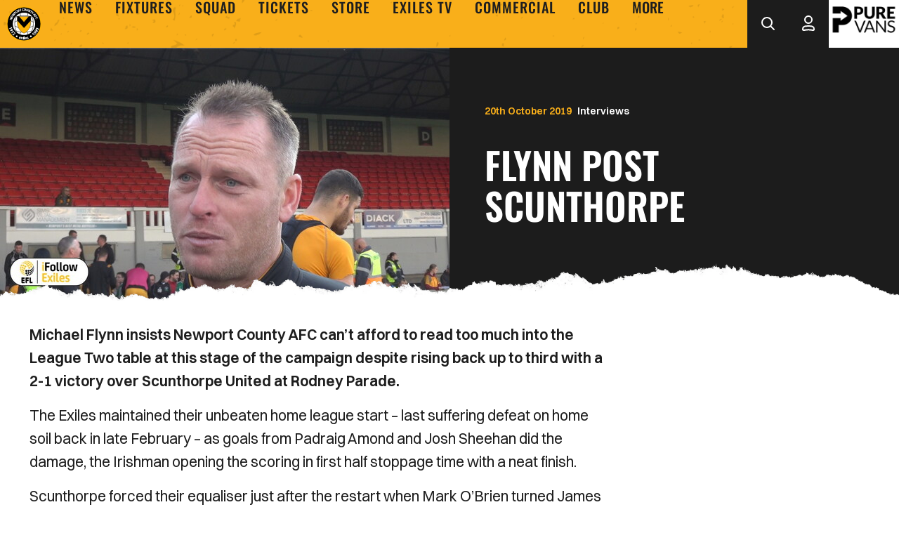

--- FILE ---
content_type: text/html; charset=UTF-8
request_url: https://www.newport-county.co.uk/news/2019/october/flynn-post-scunthorpe
body_size: 15482
content:
<!DOCTYPE html>
<html lang="en" dir="ltr" prefix="content: http://purl.org/rss/1.0/modules/content/  dc: http://purl.org/dc/terms/  foaf: http://xmlns.com/foaf/0.1/  og: http://ogp.me/ns#  rdfs: http://www.w3.org/2000/01/rdf-schema#  schema: http://schema.org/  sioc: http://rdfs.org/sioc/ns#  sioct: http://rdfs.org/sioc/types#  skos: http://www.w3.org/2004/02/skos/core#  xsd: http://www.w3.org/2001/XMLSchema# ">
  <head>
    <meta charset="utf-8" />
<script async="async" src="https://pagead2.googlesyndication.com/tag/js/gpt.js"></script>
<script type="text/javascript">window.ClubcastRegistry = window.ClubcastRegistry || [];</script>
<meta name="apple-itunes-app" content="app-id=6742448052" />
<script type="text/javascript">(function(w,d,s,l,i){w[l]=w[l]||[];var f=d.getElementsByTagName(s)[0],e=d.createElement(s);e.async=true;
e.src='https://api.clubcast.co.uk/analytics/cda.js?id='+i;f.parentNode.insertBefore(e,f);w.cde=w.cde||[];})
(window,document,'script','cda','newp');</script>
<meta name="description" content="Michael Flynn insists Newport County AFC can’t afford to read too much into the League Two table at this stage of the campaign despite rising back up to third with a 2-1 victory over Scunthorpe United at Rodney Parade." />
<link rel="canonical" href="https://www.newport-county.co.uk/news/2019/october/flynn-post-scunthorpe" />
<link rel="image_src" href="https://cc-cdn.newport-county.co.uk/sites/default/files/styles/og_image_style_2_1/public/archive/230679_eh.jpg?h=9e4df4a8&amp;itok=5ZfA2PDm" />
<meta property="og:url" content="https://www.newport-county.co.uk/news/2019/october/flynn-post-scunthorpe" />
<meta property="og:title" content="Flynn post Scunthorpe | Newport County A.F.C." />
<meta property="og:description" content="Michael Flynn insists Newport County AFC can’t afford to read too much into the League Two table at this stage of the campaign despite rising back up to third with a 2-1 victory over Scunthorpe United at Rodney Parade." />
<meta property="og:image" content="https://cc-cdn.newport-county.co.uk/sites/default/files/styles/og_image_style_2_1/public/archive/230679_eh.jpg?h=9e4df4a8&amp;itok=5ZfA2PDm" />
<meta name="twitter:card" content="summary_large_image" />
<meta name="twitter:title" content="Flynn post Scunthorpe | Newport County A.F.C." />
<meta name="twitter:description" content="Michael Flynn insists Newport County AFC can’t afford to read too much into the League Two table at this stage of the campaign despite rising back up to third with a 2-1 victory over Scunthorpe United at Rodney Parade." />
<meta name="twitter:image" content="https://cc-cdn.newport-county.co.uk/sites/default/files/styles/og_image_style_2_1/public/archive/230679_eh.jpg?h=9e4df4a8&amp;itok=5ZfA2PDm" />
<meta name="msapplication-TileColor" content="#f9af1a" />
<meta name="theme-color" content="#f9af1a" />
<meta name="Generator" content="Drupal 10 (https://www.drupal.org)" />
<meta name="MobileOptimized" content="width" />
<meta name="HandheldFriendly" content="true" />
<meta name="viewport" content="width=device-width, initial-scale=1.0" />
<link rel="manifest" href="/site.webmanifest" />
<link rel="apple-touch-icon" sizes="180x180" href="https://cc-cdn.newport-county.co.uk/sites/default/files/favicons/apple-touch-icon.png" />
<link rel="icon" type="image/png" sizes="32x32" href="https://cc-cdn.newport-county.co.uk/sites/default/files/favicons/favicon-32x32.png" />
<link rel="icon" type="image/png" sizes="16x16" href="https://cc-cdn.newport-county.co.uk/sites/default/files/favicons/favicon-16x16.png" />
<link rel="manifest" href="https://cc-cdn.newport-county.co.uk/sites/default/files/favicons/site.webmanifest" />
<link rel="mask-icon" href="https://cc-cdn.newport-county.co.uk/sites/default/files/favicons/safari-pinned-tab.svg" color="#f9af1a" />
<link rel="alternate" hreflang="en" href="https://www.newport-county.co.uk/news/2019/october/flynn-post-scunthorpe" />
<script>(function(w,d,s,l,i){w[l]=w[l]||[];w[l].push({'gtm.start':new Date().getTime(),event:'gtm.js'});var f=d.getElementsByTagName(s)[0];var j=d.createElement(s);var dl=l!='dataLayer'?'&l='+l:'';j.src='https://www.googletagmanager.com/gtm.js?id='+i+dl+'';j.async=true;f.parentNode.insertBefore(j,f);})(window,document,'script','dataLayer','GTM-WN3WJQ87');</script>

    <title>Flynn post Scunthorpe | Newport County A.F.C.</title>
    <link rel="stylesheet" media="all" href="/sites/default/files/css/css_DyWTZAnL4FW-NXBofp_Eq0M1_i1hqZS13MSR1vNlz6I.css?delta=0&amp;language=en&amp;theme=newport&amp;include=[base64]" />
<link rel="stylesheet" media="all" href="/sites/default/files/css/css_xgkcK1JTSDfRn36CPxSPdD-p5Ku2K72T_6-O9lDFRMI.css?delta=1&amp;language=en&amp;theme=newport&amp;include=[base64]" />
<link rel="stylesheet" media="all" href="/themes/custom/newport/css/style.c189abe3882ca4519496.css?t9f2ds" />
<link rel="stylesheet" media="all" href="/themes/custom/newport/css/global.50609704ee1ba835fbc6.css?t9f2ds" />
<link rel="stylesheet" media="all" href="/themes/custom/newport/css/mega_navigation.8b4cb3b064312fb50a92.css?t9f2ds" />
<link rel="stylesheet" media="all" href="/themes/custom/clubcast/css/hero.a6530ef427af991a8bb4.css?t9f2ds" />
<link rel="stylesheet" media="all" href="/themes/custom/newport/css/node_article.2ba2ea211f79bfd2c1c4.css?t9f2ds" />
<link rel="stylesheet" media="all" href="/themes/custom/clubcast/css/node_article_full.31d6cfe0d16ae931b73c.css?t9f2ds" />
<link rel="stylesheet" media="all" href="/themes/custom/newport/css/node_navigation.15ee085bef967d95337f.css?t9f2ds" />
<link rel="stylesheet" media="all" href="/themes/custom/newport/css/textarea.4e108b7efc5c7fcb3382.css?t9f2ds" />
<link rel="stylesheet" media="all" href="/themes/custom/newport/css/cookie_consent.eb53ba6e8e19bf47c3dc.css?t9f2ds" />
<link rel="stylesheet" media="all" href="/themes/custom/newport/css/inline_nav.97d6c61167b4ee039a40.css?t9f2ds" />
<link rel="stylesheet" media="all" href="/sites/default/files/css/css_PkH6zUGfuWCcNMEkytM3yaEO_nx8Y_EdFmQtdd3IrBU.css?delta=12&amp;language=en&amp;theme=newport&amp;include=[base64]" />

    
  </head>
  <body class="path-node page-node-type-article">
        <a href="#main-content" class="visually-hidden focusable skip-link">
      Skip to main content
    </a>
    <noscript><iframe src="https://www.googletagmanager.com/ns.html?id=GTM-WN3WJQ87" height="0" width="0" style="display:none;visibility:hidden"></iframe></noscript>
      <div class="dialog-off-canvas-main-canvas" data-off-canvas-main-canvas>
    <div class="layout-container">
            <header role="banner" class="m-header m-header--article">
      <div class="m-header__inner">
                          <div class="m-header__main">
          <div class="m-header__nav">
        <button class="m-hamburger js--toggle-menu" type="button" aria-label="Toggle site navigation">
          <span class="m-hamburger__box" aria-hidden="true">
            <span class="m-hamburger__inner"></span>
          </span>
          <strong class="m-hamburger__label m-hamburger__label--open">Menu</strong>
          <strong class="m-hamburger__label m-hamburger__label--close">Close</strong>
        </button>
        <div class="m-header__logo">
          <a href="https://www.newport-county.co.uk/" class="m-header__logo-link">
            <span class="show-for-sr">Back to homepage</span>
            <img class="m-header__logo-img" src="/themes/custom/newport/files/newport-county-crest.svg" alt="Newpoert County F.C." title="Back to home" />
          </a>
        </div>
                    <div class="region region-primary-menu">
    <nav role="navigation" aria-labelledby="block-newport-meganavigation-menu" id="block-newport-meganavigation" class="block block-menu navigation menu--mega-navigation m-main-nav">
            
  <h2 class="visually-hidden" id="block-newport-meganavigation-menu">Mega Navigation</h2>
  

        

<div class="m-main-nav__wrapper">
      <ul data-region="primary_menu" class="menu-level-0 m-main-nav__menu m-main-nav__menu--more">
                  

        <li class="menu-item menu-item--expanded">
          <a href="/news" data-drupal-link-system-path="news">News</a>
          
                      
              <ul class="menu-level-1 submenu submenu--condensed">
                  

        <li data-is-primary-submenu="true" class="menu-item">
          <a href="/news" data-drupal-link-system-path="news">Latest News</a>
          
                      
          
      


                  </li>
                      

        <li class="menu-item">
          <a href="/news?category=1&amp;field_tags_target_id=All" data-drupal-link-query="{&quot;category&quot;:&quot;1&quot;,&quot;field_tags_target_id&quot;:&quot;All&quot;}" data-drupal-link-system-path="news">Club News</a>
          
                      
          
      


                  </li>
                      

        <li class="menu-item">
          <a href="/news?category=2&amp;field_tags_target_id=All" data-drupal-link-query="{&quot;category&quot;:&quot;2&quot;,&quot;field_tags_target_id&quot;:&quot;All&quot;}" data-drupal-link-system-path="news">Ticket News</a>
          
                      
          
      


                  </li>
                      

        <li class="menu-item">
          <a href="/news/newsletter-sign" data-drupal-link-system-path="node/7340">Newsletter </a>
          
                      
          
      


                  </li>
          </ul>



      


                  </li>
                      

        <li class="menu-item menu-item--expanded">
          <a href="/fixture/list/23" data-drupal-link-system-path="fixture/list/23">Fixtures</a>
          
                      
              <ul class="menu-level-1 submenu submenu--condensed">
                  

        <li class="menu-item menu-item--expanded">
          <a href="/fixture/list/23" data-drupal-link-system-path="fixture/list/23">First Team</a>
          
                      
              <ul class="menu-level-2 submenu submenu--condensed">
                  

        <li class="menu-item">
          <a href="/fixture/list/23" data-drupal-link-system-path="fixture/list/23">Fixtures</a>
          
                      
          
      


                  </li>
                      

        <li class="menu-item">
          <a href="/fixture/result/23" data-drupal-link-system-path="fixture/result/23">Results</a>
          
                      
          
      


                  </li>
                      

        <li class="menu-item">
          <a href="/table/23" data-drupal-link-system-path="table/23">League Table</a>
          
                      
          
      


                  </li>
          </ul>



      


                  </li>
                      

        <li class="menu-item menu-item--expanded">
          <a href="/fixture/list/820" data-drupal-link-system-path="fixture/list/820">U18s</a>
          
                      
              <ul class="menu-level-2 submenu submenu--condensed">
                  

        <li class="menu-item">
          <a href="/fixture/list/820" data-drupal-link-system-path="fixture/list/820">Fixtures</a>
          
                      
          
      


                  </li>
                      

        <li class="menu-item">
          <a href="/fixture/result/820" data-drupal-link-system-path="fixture/result/820">Results</a>
          
                      
          
      


                  </li>
                      

        <li class="menu-item">
          <a href="/table/820" data-drupal-link-system-path="table/820">League table</a>
          
                      
          
      


                  </li>
          </ul>



      


                  </li>
          </ul>



      


                  </li>
                      

        <li class="menu-item menu-item--expanded">
          <a href="/squad/23" data-drupal-link-system-path="squad/23">Squad</a>
          
                      
              <ul class="menu-level-1 submenu submenu--condensed">
                  

        <li class="menu-item">
          <a href="/squad/23" data-drupal-link-system-path="squad/23">First Team</a>
          
                      
          
      


                  </li>
                      

        <li class="menu-item">
          <a href="/squad/820" data-drupal-link-system-path="squad/820">U18s</a>
          
                      
          
      


                  </li>
          </ul>



      


                  </li>
                      

        <li class="menu-item menu-item--expanded">
          <a href="https://www.eticketing.co.uk/newportcountyafc/">Tickets</a>
          
                      
              <ul class="menu-level-1 submenu submenu--condensed">
                  

        <li class="menu-item">
          <a href="https://www.eticketing.co.uk/newportcountyafc/">Purchase Tickets</a>
          
                      
          
      


                  </li>
                      

        <li class="menu-item">
          <a href="/tickets/season-tickets" data-drupal-link-system-path="node/6732">Season Tickets</a>
          
                      
          
      


                  </li>
                      

        <li class="menu-item">
          <a href="/commercial/hospitality-0" data-drupal-link-system-path="node/6720">Hospitality</a>
          
                      
          
      


                  </li>
                      

        <li class="menu-item">
          <a href="/matchday-experiences" data-drupal-link-system-path="node/9588">Matchday experiences</a>
          
                      
          
      


                  </li>
                      

        <li class="menu-item">
          <a href="/tickets/ticketing-information" data-drupal-link-system-path="node/6580">Ticketing Information</a>
          
                      
          
      


                  </li>
                      

        <li class="menu-item">
          <a href="/news?category=2&amp;field_tags_target_id=All" data-drupal-link-query="{&quot;category&quot;:&quot;2&quot;,&quot;field_tags_target_id&quot;:&quot;All&quot;}" data-drupal-link-system-path="news">Ticket News</a>
          
                      
          
      


                  </li>
          </ul>



      


                  </li>
                      

        <li class="menu-item menu-item--expanded">
          <a href="https://shop.newport-county.co.uk">Store</a>
          
                      
              <ul class="menu-level-1 submenu submenu--condensed">
                  

        <li class="menu-item">
          <a href="https://shop.newport-county.co.uk/">Online Store</a>
          
                      
          
      


                  </li>
                      

        <li class="menu-item">
          <a href="https://fromtheclub.com/newport-county-signed-memorabilia/">Signed Memorabilia </a>
          
                      
          
      


                  </li>
          </ul>



      


                  </li>
                      

        <li class="menu-item menu-item--expanded">
          <a href="/exiles-tv" data-drupal-link-system-path="node/6750">Exiles TV</a>
          
                      
              <ul class="menu-level-1 submenu submenu--condensed">
                  

        <li class="menu-item">
          <a href="/video/live" data-drupal-link-system-path="video/live">Exiles TV Live</a>
          
                      
          
      


                  </li>
                      

        <li class="menu-item">
          <a href="/exiles-tv/streaming-passes" data-drupal-link-system-path="node/6986">Streaming Passes</a>
          
                      
          
      


                  </li>
                      

        <li class="menu-item">
          <a href="https://www.newport-county.co.uk/exiles-tv">Videos</a>
          
                      
          
      


                  </li>
          </ul>



      


                  </li>
                      

        <li class="menu-item menu-item--expanded">
          <a href="https://www.newport-county.co.uk/commercial">Commercial</a>
          
                      
              <ul class="menu-level-1 submenu submenu--condensed">
                  

        <li class="menu-item">
          <a href="/commercial/advertising" data-drupal-link-system-path="node/6719">Advertising </a>
          
                      
          
      


                  </li>
                      

        <li class="menu-item">
          <a href="/commercial/sponsorship" data-drupal-link-system-path="node/6711">Sponsorship</a>
          
                      
          
      


                  </li>
                      

        <li class="menu-item">
          <a href="/commercial/hospitality-0" data-drupal-link-system-path="node/6720">Hospitality</a>
          
                      
          
      


                  </li>
                      

        <li class="menu-item">
          <a href="/sponsors" data-drupal-link-system-path="sponsors">Club Partners</a>
          
                      
          
      


                  </li>
                      

        <li class="menu-item">
          <a href="/commercial/mascotpackages">Mascot Packages</a>
          
                      
          
      


                  </li>
          </ul>



      


                  </li>
                      

        <li class="menu-item menu-item--expanded">
          <a href="/club" data-drupal-link-system-path="node/6612">Club</a>
          
                      
              <ul class="menu-level-1 submenu submenu--condensed">
                  

        <li class="menu-item">
          <a href="/club/contact-us" data-drupal-link-system-path="node/6579">Contact Us</a>
          
                      
          
      


                  </li>
                      

        <li class="menu-item">
          <a href="/club/county-community" data-drupal-link-system-path="node/6577">County in the Community</a>
          
                      
          
      


                  </li>
                      

        <li class="menu-item">
          <a href="/club/fan-information" data-drupal-link-system-path="node/6536">Fan Information</a>
          
                      
          
      


                  </li>
                      

        <li class="menu-item">
          <a href="/club/policies" data-drupal-link-system-path="node/6578">Policies</a>
          
                      
          
      


                  </li>
                      

        <li class="menu-item">
          <a href="/club/staffindex" data-drupal-link-system-path="node/6606">Staff Index</a>
          
                      
          
      


                  </li>
                      

        <li class="menu-item">
          <a href="/club/history">Club History</a>
          
                      
          
      


                  </li>
          </ul>



      


                  </li>
                      

        <li class="menu-item menu-item--expanded">
          <a href="/" data-drupal-link-system-path="&lt;front&gt;">More+</a>
          
                      
              <ul class="menu-level-1 submenu submenu--condensed">
                  

        <li class="menu-item">
          <a href="/vacancies" data-drupal-link-system-path="node/6368">Vacancies</a>
          
                      
          
      


                  </li>
          </ul>



      


                  </li>
          </ul>

</div>

  </nav>
<div class="views-exposed-form m-form-exposed m-search block block-views block-views-exposed-filter-blockcc-search-page-1" data-drupal-selector="views-exposed-form-cc-search-page-1" id="block-newport-exposedformcc-searchpage-1">
  
    
      <form action="/search" method="get" id="views-exposed-form-cc-search-page-1" accept-charset="UTF-8">
  <div class="form--inline clearfix">
  <div class="js-form-item form-item js-form-type-textfield form-type-textfield js-form-item-results-for form-item-results-for">
      <label for="edit-results-for">Search</label>
        <input data-drupal-selector="edit-results-for" type="text" id="edit-results-for" name="results_for" value="" size="30" maxlength="128" class="form-text" />

        </div>
<div data-drupal-selector="edit-actions" class="form-actions js-form-wrapper form-wrapper" id="edit-actions"><input data-drupal-selector="edit-submit-cc-search" type="submit" id="edit-submit-cc-search" value="Apply" class="button js-form-submit form-submit" />
</div>

</div>

</form>

  </div>

  </div>

                
      </div>
              <div class="m-header__search">
        <button class="m-header__search-btn js--toggle-search" type="button" aria-label="Toggle search">
                      <svg class="m-header__search-btn-icon js--toggle-search--open" width="40px" height="40px" viewBox="0 0 40 40" version="1.1" xmlns="http://www.w3.org/2000/svg" xmlns:xlink="http://www.w3.org/1999/xlink">
              <title>search</title>
              <g id="Symbols" stroke="none" stroke-width="1" fill="none" fill-rule="evenodd">
                  <g id="Navigation-/-Desktop" transform="translate(-1277, -32)" stroke="currentColor" stroke-width="2">
                      <g id="account" transform="translate(1288, 42)">
                          <circle id="Oval" cx="8" cy="8" r="7"></circle>
                          <line x1="13.5" y1="13.5" x2="18" y2="18" id="Path-3" stroke-linecap="round"></line>
                      </g>
                  </g>
              </g>
          </svg>
                                <svg aria-hidden="true" class="m-header__search-btn-icon js--toggle-search--close" width="24" height="24" viewBox="0 0 24 24" xmlns="http://www.w3.org/2000/svg">
              <path d="M19.425 4.782a1 1 0 0 1 0 1.415l-5.304 5.302 5.304 5.304a1 1 0 0 1 0 1.415l-.707.707a1 1 0 0 1-1.415 0L12 13.62l-5.302 5.304a1 1 0 0 1-1.415 0l-.707-.707a1 1 0 0 1 0-1.415L9.878 11.5 4.575 6.197a1 1 0 0 1 0-1.415l.707-.707a1 1 0 0 1 1.415 0l5.302 5.303 5.304-5.303a1 1 0 0 1 1.415 0l.707.707z" fill="currentColor" fill-rule="evenodd"/>
            </svg>
                  </button>
      </div>
              <div class="m-header__actions">
        <button class="m-header__actions-btn js--toggle-account-menu" aria-label="Toggle account menu">
          <svg class="m-header__actions-icon m-header__actions-icon--open" width="40px" height="40px" viewBox="0 0 40 40" version="1.1" xmlns="http://www.w3.org/2000/svg" xmlns:xlink="http://www.w3.org/1999/xlink">
              <g id="Symbols" stroke="none" stroke-width="1" fill="none" fill-rule="evenodd">
                  <g id="Navigation-/-Desktop" transform="translate(-1388, -32)" stroke="currentColor" stroke-width="2">
                      <g id="search" transform="translate(1399, 40)">
                          <circle id="Oval" cx="9" cy="6" r="5"></circle>
                          <path d="M8.99528827,14.9999889 C11.5969028,15.0122471 13.8752665,15.1636621 15.3852195,16.0414699 C16.4298807,16.6487813 17,17.6590112 17,19.2321297 C17,19.7539182 16.947495,20.1591496 16.8167,20.4641273 C16.7384848,20.6465037 16.6282462,20.7755411 16.4751043,20.8519498 C15.7277181,21.224851 14.5553172,20.9424625 13.1748049,20.7280402 C11.9183639,20.5328888 10.5002989,20.3160854 9,20.3160854 C7.4997011,20.3160854 6.08163614,20.5328888 4.82519511,20.7280402 C3.44468278,20.9424625 2.27228194,21.224851 1.52489571,20.8519498 C1.37175383,20.7755411 1.26151521,20.6465037 1.18329997,20.4641273 C1.05250501,20.1591496 1,19.7539182 1,19.2321297 C1,17.6427479 1.58200713,16.6277543 2.62554952,16.0210933 C4.15581552,15.1314766 6.45444767,15 8.99528827,14.9999889 Z" id="Oval"></path>
                      </g>
                  </g>
              </g>
          </svg>
          <svg opacity="0.5" class="m-header__actions-icon m-header__actions-icon--close" width="40px" height="40px" viewBox="0 0 40 40" version="1.1" xmlns="http://www.w3.org/2000/svg" xmlns:xlink="http://www.w3.org/1999/xlink">
              <g id="Symbols" stroke="none" stroke-width="1" fill="none" fill-rule="evenodd">
                  <g id="Navigation-/-Desktop" transform="translate(-1388, -32)" stroke="currentColor" stroke-width="2">
                      <g id="search" transform="translate(1399, 40)">
                          <circle id="Oval" cx="9" cy="6" r="5"></circle>
                          <path d="M8.99528827,14.9999889 C11.5969028,15.0122471 13.8752665,15.1636621 15.3852195,16.0414699 C16.4298807,16.6487813 17,17.6590112 17,19.2321297 C17,19.7539182 16.947495,20.1591496 16.8167,20.4641273 C16.7384848,20.6465037 16.6282462,20.7755411 16.4751043,20.8519498 C15.7277181,21.224851 14.5553172,20.9424625 13.1748049,20.7280402 C11.9183639,20.5328888 10.5002989,20.3160854 9,20.3160854 C7.4997011,20.3160854 6.08163614,20.5328888 4.82519511,20.7280402 C3.44468278,20.9424625 2.27228194,21.224851 1.52489571,20.8519498 C1.37175383,20.7755411 1.26151521,20.6465037 1.18329997,20.4641273 C1.05250501,20.1591496 1,19.7539182 1,19.2321297 C1,17.6427479 1.58200713,16.6277543 2.62554952,16.0210933 C4.15581552,15.1314766 6.45444767,15 8.99528827,14.9999889 Z" id="Oval"></path>
                      </g>
                  </g>
              </g>
          </svg>
        </button>
        <nav class="m-header-account">
                                  <ul class="m-header-account__menu m-header-account__menu--logged-out">
              <li class="m-header-account__cta-label">
                <span>Welcome</span>
              </li>
              <li class="m-header-account__cta m-header-account__cta--login menu-item">
                <a class="m-header__actions-link" href="https://www.newport-county.co.uk/user/login" aria-label="Login">
                  Login
                  <span class="menu-item-icon"></span>
                </a>
              </li>
              <li class="m-header-account__cta m-header-account__cta--register menu-item">
                <a class="m-header__actions-link" href="https://www.newport-county.co.uk/user/register" aria-label="Register">
                  Register
                  <span class="menu-item-icon"></span>
                </a>
              </li>
              <li class="m-header-account__cta m-header-account__cta--register menu-item">
                <a class="m-header__actions-link" href="https://www.newport-county.co.uk/user/password" aria-label="Forgot password">
                  Forgot Password
                  <span class="menu-item-icon"></span>
                </a>
              </li>
            </ul>
                  </nav>
      </div>
              <div class="m-header__sponsor">
        <div class="cc_sponsor_entity m-sponsor m-sponsor--light" role="contentinfo">
  <div class="m-sponsor__image">
    <a href="https&#x3A;&#x2F;&#x2F;www.purevans.co.uk&#x2F;" title="Pure&#x20;Vans" data-id="24" rel="sponsored" onclick="window.cde&&window.cde.push(['sponsors','click',this.getAttribute('title'),null,{id1:this.getAttribute('data-id')}])">
      <article class="media media--type-cc-sponsor-entity media--view-mode-light">
  
      
  <div class="field field--name-field-media-cc-sponsor field--type-image field--label-hidden field__items">
        <div class="field__item">    <img loading="lazy" style="object-fit: cover; object-position: 50% 50%; font-family: &#039;object-fit:cover;object-position:50% 50%&#039;" srcset="https://cc-cdn.newport-county.co.uk/sites/default/files/styles/medium/public/2024-06/PURE%20VANS%20B.png?itok=VCXzoBWh 220w" sizes="220px" width="220" height="124" src="https://cc-cdn.newport-county.co.uk/sites/default/files/styles/medium/public/2024-06/PURE%20VANS%20B.png?itok=VCXzoBWh" alt="pure_vans" typeof="foaf:Image" />


</div>
  </div>
  </article>

    </a>
  </div>
</div>

      </div>
      </div>
      </div>
    </header>
  
  
  

    <div class="region region-highlighted">
    <div data-drupal-messages-fallback class="hidden"></div>

  </div>

  

  <main role="main">
    <a id="main-content" tabindex="-1"></a>    <div class="layout-content">

                <div class="region region-content">
    <div id="block-newport-mainpagecontent" class="block block-system block-system-main-block">
  
    
      

<article about="/news/2019/october/flynn-post-scunthorpe" class="m-article node node--type-article node--promoted node--view-mode-full">
      <div class="m-article__hero">
              <div class="m-article__hero-content">
                                    <div class="m-article__category">
                <div class="m-article__category-inner">
                  Interviews
                </div>
              </div>
                                            <h1 class="m-article__heading">Flynn post Scunthorpe</h1>
                                          <div class="m-article__date">
              <div class="m-article__date-inner">
                <span class="js--reltime" data-timestamp="1571566380">20th October 2019</span>
              </div>
            </div>
                  </div>
                              <div class="m-article__hero-image">
              <div class="m-hero paragraph paragraph--type--hero-banner-fields paragraph--view-mode--default">
                  <div class="m-hero__media">
          
  <div class="field field--name-field-hero-image field--type-entity-reference field--label-hidden field__items">
        <div class="field__item">    <img loading="lazy" style="object-fit: cover; object-position: 50% 50%; font-family: &#039;object-fit:cover;object-position:50% 50%&#039;" srcset="https://cc-cdn.newport-county.co.uk/sites/default/files/styles/cc_320x180/public/archive/230679_eh.jpg?h=9e4df4a8&amp;itok=XVVt_V0r 320w, https://cc-cdn.newport-county.co.uk/sites/default/files/styles/cc_640x360/public/archive/230679_eh.jpg?h=9e4df4a8&amp;itok=hcIX8LKK 640w, https://cc-cdn.newport-county.co.uk/sites/default/files/styles/cc_960x540/public/archive/230679_eh.jpg?h=9e4df4a8&amp;itok=OmBh80H- 960w, https://cc-cdn.newport-county.co.uk/sites/default/files/styles/cc_1280x720/public/archive/230679_eh.jpg?h=9e4df4a8&amp;itok=iWZtwPoL 1280w, https://cc-cdn.newport-county.co.uk/sites/default/files/styles/cc_1600x900/public/archive/230679_eh.jpg?h=9e4df4a8&amp;itok=mGRk8Fhp 1600w, https://cc-cdn.newport-county.co.uk/sites/default/files/styles/cc_2000x1125/public/archive/230679_eh.jpg?h=9e4df4a8&amp;itok=73f7v2Je 2000w" sizes="(min-width: 768px) 50vw, 100vw" width="960" height="540" src="https://cc-cdn.newport-county.co.uk/sites/default/files/styles/cc_960x540/public/archive/230679_eh.jpg?h=9e4df4a8&amp;itok=OmBh80H-" typeof="foaf:Image" />


</div>
  </div>
                  </div>
            </div>

          </div>
                  </div>
      <div class="m-article__container">
          <div class="m-article__sidebar">
        <div class="m-article__sidebar-inner">
          <div id="block-newport-sidebarads" class="block block-block-content block-block-content2606ce98-7186-46f6-aee5-9b8684e74438">
  
    
      <div class="m-ad-slot-group field field--name-field-cc-ad-slots field--type-entity-reference-revisions">
        <div class="m-ad-slot paragraph paragraph--type--cc-ad-slot paragraph--view-mode--default" id="m-ad-slot-12756" data-adunit="SIDEBAR" data-adbreakpoints="[[[1024,0],[[160,600]]]]" data-adcollapse="1" data-adcollapsebf="1" data-adsizes="[[300,250]]">
          
      </div>

  </div>

  </div>

        </div>
      </div>
              <div class="m-article__content">
                  <div class="m-textarea paragraph paragraph--type--textarea paragraph--view-mode--default">
          
  <div class="clearfix text-formatted field field--name-field-main-text field--type-text-long field--label-hidden field__items">
        <div class="field__item"><p><strong>Michael Flynn insists Newport County AFC can’t afford to read too much into the League Two table at this stage of the campaign despite rising back up to third with a 2-1 victory over Scunthorpe United at Rodney Parade.</strong></p>
<p>The Exiles maintained their unbeaten home league start – last suffering defeat on home soil back in late February – as goals from Padraig Amond and Josh Sheehan did the damage, the Irishman opening the scoring in first half stoppage time with a neat finish.</p>
<p>Scunthorpe forced their equaliser just after the restart when Mark O’Brien turned James Perch’s cross into his own net, but County responded immediately to take the lead again through an absolute cracker from Sheehan.</p>
<p>The three points saw County again ascend the table to just three points off the summit with a game in hand, but Flynn has warned that the table means nothing yet and the Exiles must keep pushing on.</p>
<h4 style="text-align: center;"><strong><a href="/news/2019/october/scunthorpe-united-report/">Read the full match report. </a></strong></h4>
<p>“I’m always delighted to get three points,” Flynn affirmed.</p>
<p>“I thought we should have made it more comfortable than we did because in the last ten minutes Scunthorpe came at us quite strong.</p>
<p>“It was a great finish from Josh Sheehan. I’m always on to him about not hitting the target enough. I’m delighted for him because he’s been outstanding this season, head and shoulders above most people in the league.</p>
<p>“I thought Ryan Inniss was excellent, a man mountain. He dealt with their aerial threat, him and O’B were solid, aggressive, leaders.</p>
<p>“We’ve got a lot of options. I think if you have a look at the bench, that is probably the strongest bench we’ve had since being back in the Football League. It’s a very, very strong bench.</p>
<p>“We do take notice of it [the current League Two table] but it doesn’t mean anything at this stage of the season. It just means we’ve started well.</p>
<p>“It’s nice to be there but there’s a long way to go.”</p>
<p style="text-align: center;">___________________________________</p>
<p><strong>ON PARADE |</strong> It’s a short turnaround for County who go again when hosting Crawley Town on Tuesday night. <a href="https://sa1.seatadvisor.com/sabo/servlets/TicketRequest?eventId=1280324&amp;presenter=TLNEWPORTAFC&amp;venue=&amp;event=&amp;version=&amp;tck=true">Buy tickets now.</a></p>
<p><strong>ON THE ROAD |</strong> County face the long trip to Essex next weekend as they travel to face Colchester United. Follow the Amber Army on the road and <a href="http://sa1.seatadvisor.com/sabo/servlets/TicketRequest?eventId=1290197&amp;presenter=TLNEWPORTAFC&amp;venue=&amp;event=&amp;version=">buy tickets now. </a></p></div>
  </div>
      </div>

      </div>
                    </div>
            <div class="m-next-prev__button-group">
        <a class="m-next-prev__button m-next-prev__button--previous" href="/news/2019/october/scunthorpe-united-report">Previous</a>

        <a class="m-next-prev__button m-next-prev__button--next" href="/news/2019/october/amond-post-scunthorpe">Next</a>

      </div>
      </article>
          <div class="o-related-news field field--name-field-show-related-news field--type-boolean field--label-hidden field__items">
  
                <div class="field__item">
        
            </div>
          </div>

  
  </div>
<div id="block-newport-footerads" class="block block-block-content block-block-contentca67c5d6-7fb8-49c3-afb2-6cda516c1727">
  
    
      <div class="m-ad-slot-group field field--name-field-cc-ad-slots field--type-entity-reference-revisions">
        <div class="m-ad-slot paragraph paragraph--type--cc-ad-slot paragraph--view-mode--default" id="m-ad-slot-12741" data-adunit="FOOTER" data-adbreakpoints="" data-adcollapse="1" data-adcollapsebf="1" data-adsizes="[[300,250]]">
          
      </div>

        <div class="m-ad-slot paragraph paragraph--type--cc-ad-slot paragraph--view-mode--default" id="m-ad-slot-12744" data-adunit="FOOTER" data-adbreakpoints="" data-adcollapse="1" data-adcollapsebf="1" data-adsizes="[[300,250]]">
          
      </div>

        <div class="m-ad-slot paragraph paragraph--type--cc-ad-slot paragraph--view-mode--default" id="m-ad-slot-12747" data-adunit="FOOTER" data-adbreakpoints="" data-adcollapse="1" data-adcollapsebf="1" data-adsizes="[[300,250]]">
          
      </div>

        <div class="m-ad-slot paragraph paragraph--type--cc-ad-slot paragraph--view-mode--default" id="m-ad-slot-12750" data-adunit="FOOTER" data-adbreakpoints="" data-adcollapse="1" data-adcollapsebf="1" data-adsizes="[[300,250]]">
          
      </div>

  </div>

  </div>

  </div>

          </div>  </main>

    <footer role="contentinfo" class="m-footer">
    <div class="m-footer__inner">
              <div class="m-footer__row">
          <div class="m-footer-cta">
            <div class="m-footer__cta-block">
              <div class="m-footer__cta-links">
                                                  <div class="m-footer__row m-footer__row-links">
                    <p class="m-footer__nav-title">Further Links</p>
                      <div class="region region-footer">
    <div id="block-newport-footer" class="block block-menu-block block-menu-blockfooter">
  
    
      
              <ul class="menu">
                    <li class="menu-item">
        <a href="/company-details" data-drupal-link-system-path="node/6705">Company Details</a>
              </li>
                <li class="menu-item">
        <a href="/form/contact" data-drupal-link-system-path="webform/contact">Contact Us</a>
              </li>
                <li class="menu-item">
        <a href="/cookie-policy" data-drupal-link-system-path="node/6592">Cookie Policy</a>
              </li>
                <li class="menu-item">
        <a href="/privacy-policy" data-drupal-link-system-path="node/6636">Privacy Policy</a>
              </li>
                <li class="menu-item">
        <a href="/terms-use" data-drupal-link-system-path="node/8025">Terms of use</a>
              </li>
                <li class="menu-item">
        <a href="/vacancies" data-drupal-link-system-path="node/6368">Vacancies</a>
              </li>
        </ul>
  


  </div>

  </div>

                  </div>
                                <nav class="m-footer__app">
                  <p class="m-footer__nav-title">Download our app</p>
                  <ul class="m-footer__app-menu">
                    <li class="m-footer__app-menu-item">
                      <a href="https://apps.apple.com/app/newport-county/id6742448052" class="m-footer__app-menu-link">
                        <span class="visually-hidden">Download the official Newport County app on the Apple App Store</span>
                        <img src="/themes/custom/newport/files/apple.png?20251010" alt="Download the official Newport County app on the Apple App Store" />
                      </a>
                    </li>
                    <li class="m-footer__app-menu-item">
                      <a href="https://play.google.com/store/apps/details?id=uk.co.newport_county" class="m-footer__app-menu-link">
                        <span class="visually-hidden">Download the official Newport County app on the Google Play Store</span>
                        <img src="/themes/custom/newport/files/google.png?20251010" alt="Download the official Newport County app on the Google Play Store" />
                      </a>
                    </li>
                  </ul>
                </nav>
              </div>
            </div>
          </div>
        </div>
                    <div class="m-footer__row">  <div class="region region-footer-second">
    <div class="cc-sponsors-logo block block-clubcast-core block-cc-sponsors-logo-block" id="block-newport-sponsorslogoblockbasedonselectedlevels">
  
    
        <div class="m-footer-sponsors">
    <div class="m-footer-sponsors__inner">
              <div class="m-footer-sponsors__row m-footer-sponsors__row--primary">
          <ul class="m-footer-sponsors__list">
                          <li class="m-footer-sponsors__item">
                <div class="cc_sponsor_entity m-sponsor m-sponsor--light" role="contentinfo">
  <div class="m-sponsor__image">
    <a href="https&#x3A;&#x2F;&#x2F;www.purevans.co.uk&#x2F;" title="Pure&#x20;Vans" data-id="24" rel="sponsored" onclick="window.cde&&window.cde.push(['sponsors','click',this.getAttribute('title'),null,{id1:this.getAttribute('data-id')}])">
      <article class="media media--type-cc-sponsor-entity media--view-mode-light">
  
      
  <div class="field field--name-field-media-cc-sponsor field--type-image field--label-hidden field__items">
        <div class="field__item">    <img loading="lazy" style="object-fit: cover; object-position: 50% 50%; font-family: &#039;object-fit:cover;object-position:50% 50%&#039;" srcset="https://cc-cdn.newport-county.co.uk/sites/default/files/styles/medium/public/2024-06/PURE%20VANS%20B.png?itok=VCXzoBWh 220w" sizes="220px" width="220" height="124" src="https://cc-cdn.newport-county.co.uk/sites/default/files/styles/medium/public/2024-06/PURE%20VANS%20B.png?itok=VCXzoBWh" alt="pure_vans" typeof="foaf:Image" />


</div>
  </div>
  </article>

    </a>
  </div>
</div>

              </li>
                          <li class="m-footer-sponsors__item">
                <div class="cc_sponsor_entity m-sponsor m-sponsor--light" role="contentinfo">
  <div class="m-sponsor__image">
    <a href="https&#x3A;&#x2F;&#x2F;www.wedge-galv.co.uk&#x2F;plants&#x2F;newport-galvanizers&#x2F;" title="Newport&#x20;Galvanizers" data-id="21" rel="sponsored" onclick="window.cde&&window.cde.push(['sponsors','click',this.getAttribute('title'),null,{id1:this.getAttribute('data-id')}])">
      <article class="media media--type-cc-sponsor-entity media--view-mode-light">
  
      
  <div class="field field--name-field-media-cc-sponsor field--type-image field--label-hidden field__items">
        <div class="field__item">    <img loading="lazy" style="object-fit: cover; object-position: 50% 50%; font-family: &#039;object-fit:cover;object-position:50% 50%&#039;" srcset="https://cc-cdn.newport-county.co.uk/sites/default/files/styles/medium/public/2024-06/NEWPORT%20GALVANIZERS%20B.png?itok=Ez-EHHrq 220w" sizes="220px" width="220" height="124" src="https://cc-cdn.newport-county.co.uk/sites/default/files/styles/medium/public/2024-06/NEWPORT%20GALVANIZERS%20B.png?itok=Ez-EHHrq" alt="newport_galvanizers" typeof="foaf:Image" />


</div>
  </div>
  </article>

    </a>
  </div>
</div>

              </li>
                          <li class="m-footer-sponsors__item">
                <div class="cc_sponsor_entity m-sponsor m-sponsor--light" role="contentinfo">
  <div class="m-sponsor__image">
    <a href="https&#x3A;&#x2F;&#x2F;www.57tyres.co.uk&#x2F;" title="57&#x20;Tyres" data-id="9" rel="sponsored" onclick="window.cde&&window.cde.push(['sponsors','click',this.getAttribute('title'),null,{id1:this.getAttribute('data-id')}])">
      <article class="media media--type-cc-sponsor-entity media--view-mode-light">
  
      
  <div class="field field--name-field-media-cc-sponsor field--type-image field--label-hidden field__items">
        <div class="field__item">    <img loading="lazy" style="object-fit: cover; object-position: 50% 50%; font-family: &#039;object-fit:cover;object-position:50% 50%&#039;" srcset="https://cc-cdn.newport-county.co.uk/sites/default/files/styles/medium/public/2024-06/57%20TYRES%20B.png?itok=NCsC7QgA 220w" sizes="220px" width="220" height="124" src="https://cc-cdn.newport-county.co.uk/sites/default/files/styles/medium/public/2024-06/57%20TYRES%20B.png?itok=NCsC7QgA" alt="57_tyres" typeof="foaf:Image" />


</div>
  </div>
  </article>

    </a>
  </div>
</div>

              </li>
                          <li class="m-footer-sponsors__item">
                <div class="cc_sponsor_entity m-sponsor m-sponsor--light" role="contentinfo">
  <div class="m-sponsor__image">
    <a href="https&#x3A;&#x2F;&#x2F;www.alfastaff.co.uk&#x2F;" title="Alfa&#x20;Staff" data-id="12" rel="sponsored" onclick="window.cde&&window.cde.push(['sponsors','click',this.getAttribute('title'),null,{id1:this.getAttribute('data-id')}])">
      <article class="media media--type-cc-sponsor-entity media--view-mode-light">
  
      
  <div class="field field--name-field-media-cc-sponsor field--type-image field--label-hidden field__items">
        <div class="field__item">    <img loading="lazy" style="object-fit: cover; object-position: 50% 50%; font-family: &#039;object-fit:cover;object-position:50% 50%&#039;" srcset="https://cc-cdn.newport-county.co.uk/sites/default/files/styles/medium/public/2024-06/ALFA%20STAFF%20B.png?itok=yJcXFgNF 220w" sizes="220px" width="220" height="124" src="https://cc-cdn.newport-county.co.uk/sites/default/files/styles/medium/public/2024-06/ALFA%20STAFF%20B.png?itok=yJcXFgNF" alt="alfa_staff" typeof="foaf:Image" />


</div>
  </div>
  </article>

    </a>
  </div>
</div>

              </li>
                      </ul>
        </div>
          </div>
  </div>

  </div>

  </div>
</div>
                    <div class="m-footer__row m-footer__row-notes">
          <div class="m-footer__row-notes-inner">
            <div class="m-footer__row-social">
              <div class="m-footer__tag-line">&#35;AMBER ARMY</div>
              <nav class="m-footer__social">
                <ul class="m-footer__social-menu">
                  <li class="m-footer__social-menu-item">
                    Follow our socials
                  </li>
                  <li class="m-footer__social-menu-item">
                    <a href="https://www.facebook.com/newportcountyafc/" class="m-footer__social-menu-link">
                      <span class="visually-hidden">Follow us on Facebook</span>
                      <svg width="25" height="25" viewBox="0 0 50 50">
                        <title>Social / Facebook</title>
                        <g stroke="none" stroke-width="1" fill="currentColor" fill-rule="evenodd">
                          <path d="M25.1344973,3 C12.909943,3 3,12.909943 3,25.1344973 C3,36.1824648 11.0942658,45.3395755 21.6759821,47 L21.6759821,31.5327505 L16.0558949,31.5327505 L16.0558949,25.1344973 L21.6759821,25.1344973 L21.6759821,20.2579909 C21.6759821,14.7105325 24.9805502,11.646288 30.0364671,11.646288 C32.4582491,11.646288 34.9912657,12.0786024 34.9912657,12.0786024 L34.9912657,17.5257639 L32.2001142,17.5257639 C29.4505082,17.5257639 28.5930125,19.2319791 28.5930125,20.9824201 L28.5930125,25.1344973 L34.731877,25.1344973 L33.7505233,31.5327505 L28.5930125,31.5327505 L28.5930125,47 C39.1747289,45.3395755 47.2689947,36.1824648 47.2689947,25.1344973 C47.2689947,12.909943 37.3590517,3 25.1344973,3" fill="currentColor"></path>
                        </g>
                      </svg>
                    </a>
                  </li>
                  <li class="m-footer__social-menu-item">
                    <a href="https://twitter.com/NewportCounty" class="m-footer__social-menu-link">
                      <span class="visually-hidden">Follow us on X (Twitter)</span>
                      <svg width="25" height="25" viewBox="0 0 32 32">
                        <title>X Icon</title>
                        <g transform="translate(4, 4)" fill="currentColor" fill-rule="nonzero">
                          <path d="M14.28326,10.38568 L23.2178,0 L21.1006,0 L13.34274,9.01774 L7.14656,0 L0,0 L9.36984,13.63642 L0,24.5274 L2.11732,24.5274 L10.30982,15.00436 L16.85344,24.5274 L24,24.5274 L14.28274,10.38568 L14.28326,10.38568 Z M11.3833,13.75656 L10.43394,12.39868 L2.88022,1.593888 L6.1323,1.593888 L12.22824,10.3137 L13.1776,11.67158 L21.1016,23.006 L17.84952,23.006 L11.3833,13.75708 L11.3833,13.75656 Z" fill="currentColor"></path>
                        </g>
                      </svg>
                    </a>
                  </li>
                  <li class="m-footer__social-menu-item">
                    <a href="https://www.youtube.com/user/OfficialNCAFC" class="m-footer__social-menu-link">
                      <span class="visually-hidden">Follow us on YouTube</span>
                      <svg width="25" height="25" viewBox="0 0 50 50">
                        <title>Social / Youtube</title>
                        <g stroke="none" stroke-width="1" fill="currentColor" fill-rule="evenodd">
                          <path d="M24.8936592,8.99987379 C24.9057073,8.99988594 24.9206878,8.99990417 24.9385212,8.99993152 L25.410035,9.00140523 C28.0723482,9.01307335 39.5721973,9.11225242 42.7175095,9.95527443 C44.684428,10.4809651 46.2336539,12.0298147 46.7593446,13.9967332 C47.6246351,17.2254699 47.7062663,23.6311288 47.7139673,24.8110081 L47.7139673,25.1892083 C47.7062663,26.3690293 47.6246351,32.7743796 46.7593446,36.0031162 C46.2336539,37.9700348 44.684428,39.5192607 42.7175095,40.0449514 C41.3545409,40.410117 38.4227759,40.6356605 35.3211398,40.7749668 L34.602999,40.8056078 C30.6436433,40.9659814 26.5839877,40.9940467 25.2843636,40.9989582 L25.0005002,40.9998056 C24.9770407,40.9998542 24.9563545,40.9998907 24.9385212,40.999918 L24.7758741,40.999918 C24.7580412,40.9998907 24.7373556,40.9998542 24.7138967,40.9998056 L24.4300404,40.9989582 C23.130448,40.9940467 19.0708855,40.9659814 15.1115551,40.8056078 L14.3934181,40.7749668 C11.2917951,40.6356605 8.35999624,40.410117 6.99688377,40.0449514 C5.02996522,39.5192607 3.48073933,37.9700348 2.95504865,36.0031162 C2.10811871,32.8416449 2.01223985,26.6345402 2.00138564,25.2696752 L2.00138564,24.7305372 C2.01223985,23.3656052 2.10811871,17.1582046 2.95504865,13.9967332 C3.48073933,12.0298147 5.02996522,10.4809651 6.99688377,9.95527443 C10.1425279,9.11225242 21.6421232,9.01307335 24.304372,9.00140523 L24.7758741,8.99993152 C24.793707,8.99990417 24.8086872,8.99988594 24.8207349,8.99987379 Z M20.2857949,18.1429539 L20.2857949,31.8571966 L32.1621899,25.0002634 L20.2857949,18.1429539 Z" fill="currentColor"></path>
                        </g>
                      </svg>
                    </a>
                  </li>
                  <li class="m-footer__social-menu-item">
                    <a href="https://www.instagram.com/newportcountyafcofficial_/" class="m-footer__social-menu-link">
                      <span class="visually-hidden">Follow us on Instagram</span>
                      <svg width="25" height="25" viewBox="0 0 32 32">
                        <title>Icon / Social / Instagram</title>
                        <g stroke="none" stroke-width="1" fill="none" fill-rule="evenodd">
                          <g transform="translate(4, 4)" fill="currentColor" fill-rule="nonzero">
                            <path d="M12.8083764,0 C12.8988204,0 12.9868068,0 13.0724411,0 L13.7824956,0.001423258 C15.0145252,0.00459609644 15.6583608,0.0130207613 16.2327955,0.0309866471 L16.4335002,0.0377307139 C16.6995169,0.0472696538 16.9636809,0.0590332898 17.2800574,0.0734686218 C18.5824388,0.132868681 19.4718369,0.339724641 20.2501573,0.642213235 C21.0547536,0.954852774 21.7371014,1.37322733 22.4173122,2.05343811 C23.0975715,2.73369746 23.5158975,3.41604529 23.8285856,4.22059306 C24.1310742,4.9989135 24.3379302,5.88831156 24.3973302,7.19069299 C24.4099611,7.4675224 24.4205465,7.70437884 24.4293859,7.93748036 L24.4365418,8.13720685 C24.4601399,8.83894418 24.4687935,9.60001962 24.4705882,11.3983203 L24.4705882,13.072442 C24.468879,14.7851336 24.4609485,15.5570152 24.4398122,16.2328331 L24.4330681,16.4335414 C24.4235291,16.6995625 24.4117655,16.9637294 24.3973302,17.2801058 C24.3379302,18.5824387 24.1310742,19.4718853 23.8285856,20.2501572 C23.5158975,21.0547536 23.0975715,21.7371014 22.4173122,22.4173121 C21.7371014,23.0975715 21.0547536,23.5158974 20.2501573,23.8286341 C19.4718369,24.1310741 18.5824388,24.3379301 17.2800574,24.3973788 C16.9636809,24.4118023 16.6995169,24.423557 16.4335002,24.4330892 L16.2327955,24.4398286 C15.5569899,24.4609506 14.7851278,24.4688793 13.0724411,24.4705882 L11.3983194,24.4705882 C9.60001407,24.4687938 8.83891941,24.4601422 8.1371862,24.4365604 L7.93746155,24.4294096 C7.70436292,24.4205766 7.46751242,24.4099994 7.19069334,24.3973788 C5.88831196,24.3379301 4.99891392,24.1310741 4.22059349,23.8286341 C3.41604573,23.5158974 2.73364936,23.0975715 2.05343859,22.4173121 C1.37317925,21.7371014 0.95485327,21.054705 0.642165163,20.2501572 C0.339676575,19.4718853 0.132869186,18.5824387 0.0734205696,17.2801058 C0.0589852291,16.9637294 0.0472244512,16.6995625 0.0376898376,16.4335414 L0.0309492669,16.2328331 C0.0129939477,15.6583879 0.00458493577,15.0145366 0.00141953487,13.7824995 L0,13.072442 C0,12.9868074 0,12.8988208 0,12.8083766 L0,11.6623741 C0,11.5719301 0,11.4839436 0,11.3983093 L0.00141953487,10.6882548 C0.00477113479,9.38375293 0.0140013888,8.73867961 0.034217831,8.13719898 L0.0413705392,7.9374752 C0.0502064323,7.70437665 0.0607896423,7.4675224 0.0734205696,7.19069299 C0.132869186,5.88831156 0.339676575,4.9989135 0.642165163,4.22059306 C0.95485327,3.41604529 1.37317925,2.73369746 2.05343859,2.05343811 C2.73364936,1.37322733 3.41604573,0.954852774 4.22059349,0.642213235 C4.99891392,0.339724641 5.88831196,0.132868681 7.19069334,0.0734686218 C7.46751242,0.060837703 7.70436292,0.0502523079 7.93746155,0.0414129712 L8.1371862,0.0342570205 C8.7386718,0.0140300728 9.38376992,0.00478274119 10.688269,0.001423258 L11.3983194,0 C11.4839531,0 11.5719386,0 11.6623817,0 L12.8083764,0 Z M13.0814108,2.20479542 L11.3893398,2.20479542 C8.88783159,2.20717898 8.46041355,2.22239193 7.29113436,2.27573906 C6.09822777,2.33018506 5.45031547,2.5295128 5.01916725,2.69707633 C4.44809133,2.91903729 4.04045056,3.18417622 3.61231361,3.61236174 C3.18417667,4.04049869 2.91898918,4.44809091 2.69702822,5.0192154 C2.52951327,5.45036364 2.33018553,6.09822737 2.27573953,7.29118252 C2.2223924,8.46041777 2.20717945,8.88787157 2.20479589,11.3893509 L2.20479589,13.0814118 C2.20717945,15.5829273 2.2223924,16.010381 2.27573953,17.1796163 C2.33018553,18.3725715 2.52951327,19.0204352 2.69702822,19.4515834 C2.91898918,20.0226593 3.18417667,20.4303001 3.61231361,20.858437 C4.04045056,21.2866226 4.44809133,21.5517615 5.01916725,21.7737225 C5.45031547,21.9412374 6.09822777,22.1406138 7.29118295,22.1950111 C7.61368202,22.2097276 7.87973766,22.2215451 8.14846686,22.2309933 L8.35143883,22.2376435 C8.9331806,22.255274 9.59373285,22.2628038 10.9003645,22.2653157 L11.3892792,22.2660021 C11.475544,22.2662047 11.5642753,22.2662047 11.6555885,22.2662047 L12.8151622,22.2662047 C12.9064754,22.2662047 12.9952068,22.2662047 13.0814716,22.2660021 L13.5703863,22.2653157 C15.6456249,22.2613261 16.0911335,22.2446792 17.1795678,22.1950111 C18.372523,22.1406138 19.0203867,21.9412374 19.4515349,21.7737225 C20.0226595,21.5517615 20.4303002,21.2866226 20.8584372,20.858437 C21.2865741,20.4303001 21.551713,20.0226593 21.7737226,19.4515834 C21.9412375,19.0204352 22.1405652,18.3725715 22.1950113,17.1795677 C22.2060395,16.9376661 22.2154387,16.7275156 22.2234322,16.5241781 L22.2309653,16.322188 C22.2533886,15.6838948 22.2624606,15.0305637 22.2652674,13.5702959 L22.2659537,13.0814117 C22.2661562,12.9951526 22.2661562,12.9064273 22.2661562,12.8151203 L22.2661562,11.6556385 C22.2661562,11.5643328 22.2661562,11.4756088 22.2659537,11.3893509 L22.2652674,10.9004735 C22.2627561,9.59393584 22.255229,8.93338087 22.2376108,8.35158324 L22.2309653,8.1485895 C22.2215239,7.8798284 22.2097155,7.61373019 22.1950113,7.29118252 C22.1405652,6.09822737 21.9412375,5.45036364 21.7737226,5.0192154 C21.551713,4.44809091 21.2865741,4.04049869 20.8584372,3.61231317 C20.4303002,3.18417622 20.0226595,2.91903729 19.4515349,2.69707633 C19.0203867,2.5295128 18.372523,2.33018506 17.1795678,2.27573906 C16.0103327,2.22239193 15.5829188,2.20717898 13.0814108,2.20479542 Z M12.2354233,6.55460295 C15.6141783,6.55460295 18.3531803,9.29360498 18.3531803,12.6723601 C18.3531803,16.0511625 15.6141783,18.7901645 12.2354233,18.7901645 C8.85666823,18.7901645 6.117619,16.0511625 6.117619,12.6723601 C6.117619,9.29360498 8.85666823,6.55460295 12.2354233,6.55460295 Z M12.2353996,9.00171526 C10.3047047,9.00171526 8.73952497,10.64512 8.73952497,12.6723619 C8.73952497,14.6996037 10.3047047,16.3430522 12.2353996,16.3430522 C14.1660947,16.3430522 15.7312743,14.6996037 15.7312743,12.6723619 C15.7312743,10.64512 14.1660947,9.00171526 12.2353996,9.00171526 Z M18.7901863,4.36968123 C19.5142125,4.36968123 20.1011176,4.95659616 20.1011176,5.68063426 C20.1011176,6.40467236 19.5142125,6.99158729 18.7901863,6.99158729 C18.0661603,6.99158729 17.4792116,6.40467236 17.4792116,5.68063426 C17.4792116,4.95659616 18.0661603,4.36968123 18.7901863,4.36968123 Z"
                              fill="currentColor"></path>
                          </g>
                        </g>
                      </svg>
                    </a>
                  </li>
                  <li class="m-footer__social-menu-item">
                    <a href="https://www.linkedin.com/company/newport-county-afc/mycompany/?viewAsMember=true" class="m-footer__social-menu-link">
                      <span class="visually-hidden">Follow us on LinkedIn</span>
                      <svg xmlns="http://www.w3.org/2000/svg" width="25" height="25" viewBox="0 0 24 24">
                        <title>Icon / Social / LinkedIn</title>
                        <path fill="currentColor" d="M19 0h-14c-2.761 0-5 2.239-5 5v14c0 2.761 2.239 5 5 5h14c2.762 0 5-2.239 5-5v-14c0-2.761-2.238-5-5-5zm-11 19h-3v-11h3v11zm-1.5-12.268c-.966 0-1.75-.79-1.75-1.764s.784-1.764 1.75-1.764 1.75.79 1.75 1.764-.783 1.764-1.75 1.764zm13.5 12.268h-3v-5.604c0-3.368-4-3.113-4 0v5.604h-3v-11h3v1.765c1.396-2.586 7-2.777 7 2.476v6.759z"/>
                      </svg>
                    </a>
                  </li>
                </ul>
              </nav>
            </div>
            <div class="m-footnote">
                              <div class="m-footnote__item">
                  <p class="m-footnote__copyright">&copy; 2026 Newport County A.F.C.</p>
                </div>
                                            <div class="m-footnote__item">
                  <p class="m-footnote__author">
                    Designed &amp; built by <a href="https://other.media" target="_blank">Other Media</a>
                  </p>
                </div>
                          </div>
          </div>
        </div>
          </div>
  </footer>
</div>
  </div>

    
    <script type="application/json" data-drupal-selector="drupal-settings-json">{"path":{"baseUrl":"\/","pathPrefix":"","currentPath":"node\/3296","currentPathIsAdmin":false,"isFront":false,"currentLanguage":"en"},"pluralDelimiter":"\u0003","suppressDeprecationErrors":true,"clubcastCookie":{"config":{"revision":1,"categories":[{"id":"necessary","enabled":true,"readOnly":true},{"id":"performance","autoClear":{"cookies":[{"name":"^(_cdad|_cdas)$"},{"name":"^(_fbp)$"},{"name":"^(_ga$|_ga_|_gat$|_gat_|_gid$|__utma$|__utmb$|__utmc$|__utmt$|__utmz$|__utmv$)"},{"name":"^muxData$"}]}},{"id":"functionality","autoClear":{"cookies":[{"name":"^ClubcastAdsFancyboxInterstitial$"},{"name":"^volumeControl_volumeValue$"}]}},{"id":"advertising","autoClear":{"cookies":[{"name":"^__gads$"}]}},{"id":"social_media","services":{"facebook":{"label":"Facebook","cookies":[]},"instagram":{"label":"Instagram","cookies":[]},"twitter":{"label":"Twitter","cookies":[]},"youtube":{"label":"YouTube","cookies":[]}}}],"guiOptions":{"consentModal":{"layout":"bar","position":"bottom","flipButtons":true,"equalWeightButtons":true},"preferencesModal":{"layout":"box","position":"right","flipButtons":true,"equalWeightButtons":true}},"disablePageInteraction":false,"language":{"default":"en","translations":{"en":{"consentModal":{"title":"We use cookies","description":"We use cookies and similar technologies to improve your experience on our website. By choosing \u0022Accept all\u0022, you consent to the use of all cookies and similar technologies. You can choose \u0022Manage preference\u0022 to control your level of consent, and can change your settings at any time by visiting our Cookie Policy page, which can be found in the footer of every page.\r\n","acceptAllBtn":"Accept all","acceptNecessaryBtn":"Reject all","showPreferencesBtn":"Manage preferences"},"preferencesModal":{"title":"Customise Preferences","acceptAllBtn":"Accept all","acceptNecessaryBtn":"Reject all","savePreferencesBtn":"Accept current selection","closeIconLabel":"Close modal","serviceCounterLabel":"Service|Services","sections":[{"title":"How we use cookies","description":"We use cookies and similar technologies to improve the performance of our site, to remember your preferences, to personalise content and ads, to provide social media features and for some other purposes. We also share information about your use of our site with our analytics, advertising and social media partners who may combine it with other information that you\u0027ve provided to them or that they\u0027ve collected from your use of their services. Find out more about how our site works and how we put you in control in our \u003Ca href=\u0022\/privacy-policy\u0022\u003EPrivacy Policy\u003C\/a\u003E.\r\n"},{"title":"Strictly Necessary","description":"Strictly necessary cookies help make a website usable by enabling basic functions like page navigation and access to secure areas of the website. The website cannot function properly without these cookies, therefore they always need to be allowed.","linkedCategory":"necessary"},{"title":"Performance","description":"Performance cookies allow us to monitor performance and use analytics to measure how you use the website so we can improve it based on user needs. We do not allow our analytics partners to use or share the data about how you use this site.","linkedCategory":"performance"},{"title":"Functionality","description":"Functionality cookies improve the site experience by allowing us to remember your preferences and limit the number of times some advertising content may be displayed. These cookies are never used for tracking, never stored on our servers, and are limited to cookies that improve your experience.","linkedCategory":"functionality"},{"title":"Advertising","description":"Advertising cookies allow us to serve you better and more personalised ads across the site. They also help us, our sponsors, and our partners to measure the effectiveness of advertising campaigns and improve the value of those compaigns.","linkedCategory":"advertising"},{"title":"Social Media","description":"Social Media cookies are used to enable social media embeds across the site, such as Facebook, Twitter, Instagram and YouTube embeds.","linkedCategory":"social_media"}]}}}}},"googleConsentMode":{"enabled":true,"mapping":{"necessary":["security_storage"],"performance":["analytics_storage"],"functionality":["functionality_storage","personalization_storage"],"advertising":["ad_storage","ad_user_data","ad_personalization"],"social_media":[]}}},"clubcastAds":{"general":{"networkCode":"23198877727","usePrivacySettings":true,"enableOutOfPage":1},"interstitialSuppression":{"paths":[]}},"clubcastCore":{"clubcastCoreApps":{"appIDApple":"6742448052","appIDGoogle":"","appLinkApple":"https:\/\/apps.apple.com\/gb\/app\/id6742448052","appLinkGoogle":""},"dataPlatform":{"platformSuffix":"","clientId":"newp","crestVersion":"2025030701"},"metadata":{"schemeAndHttpHost":"https:\/\/www.newport-county.co.uk","isAgeRestricted":false,"targeting":{"news_id":"3296","news_title":"Flynn post Scunthorpe","news_date":"1571566380","news_category":"Interviews"}},"language":"en"},"clubcastData":{"analytics":{"backends":["cda","gtm"],"enableId":1,"identity":{"uid":"0","auth":null}}},"content_group":"Interviews","ajaxTrustedUrl":{"\/search":true},"user":{"uid":0,"permissionsHash":"7bb6a0c2c3b4b963ca613e73cda9d72af87873ba606e324136317196bb9c3fab"}}</script>
<script src="/sites/default/files/js/js_A6hwnAP-vZT6Alh8O8L1d6DgNOo2ObflIbnE2NdU9fM.js?scope=footer&amp;delta=0&amp;language=en&amp;theme=newport&amp;include=eJxNilEKwDAIQy808EjFWmHSoqB251_HGN1HSHgvNGYljCzYAlYO-gCZJmvCyW5_al0Y3no-sT5_7QyiQ5SL4rVFw0RIR-rsm0ZYEa02tcHaN2tMN8c"></script>
<script src="/themes/custom/clubcast/js/commons/commons.93b97b09068ae7cf7507.js?t9f2ds" async="async"></script>
<script src="/themes/custom/clubcast/js/commons/polyfill.0a747cb46c4ed986f04c.js?t9f2ds" async="async"></script>
<script src="/themes/custom/clubcast/js/commons/rxjs.fd51117a73a0d4949461.js?t9f2ds" async="async"></script>
<script src="/themes/custom/clubcast/js/commons/date-fns.947afdc0574abb94ee3e.js?t9f2ds" async="async"></script>
<script src="/sites/default/files/js/js_ajA_TpS3hMGkO6jrtbhJclXZfNrpV6kfZpyJksRMn7A.js?scope=footer&amp;delta=5&amp;language=en&amp;theme=newport&amp;include=eJxNilEKwDAIQy808EjFWmHSoqB251_HGN1HSHgvNGYljCzYAlYO-gCZJmvCyW5_al0Y3no-sT5_7QyiQ5SL4rVFw0RIR-rsm0ZYEa02tcHaN2tMN8c"></script>
<script src="/modules/custom/clubcast_ads/js/ads.3bb6aad0296459902d65.js?t9f2ds" async="async"></script>
<script src="/themes/custom/clubcast/js/scripts.bf7f5a06a2667fb5ec04.js?t9f2ds" async="async"></script>
<script src="/themes/custom/clubcast/js/commons/react.765ac8c2d0fde9381447.js?t9f2ds" async="async"></script>
<script src="/themes/custom/newport/js/scripts.c954b6ebf4c40a863197.js?t9f2ds" async="async"></script>
<script src="/themes/custom/newport/js/global.06250e5b3aa3574931d0.js?t9f2ds" async="async"></script>
<script src="/modules/custom/clubcast_content/js/hero.dc60267b1d9d2c83697e.js?t9f2ds" async="async"></script>
<script src="/themes/custom/clubcast/js/hero.e7877ffb11b2534d045e.js?t9f2ds" async="async"></script>
<script src="/modules/custom/clubcast_cookie/js/cookie_consent.76399a960ee355c85f92.js?t9f2ds" async="async"></script>
<script src="/themes/custom/newport/js/inline_nav.ad649b8d5994360986cf.js?t9f2ds" async="async"></script>
<script src="/modules/custom/clubcast_data/js/tracker.df4a09bf94c50005bbc4.js?t9f2ds" async="async"></script>
<script src="/modules/custom/clubcast_sso_inbound/js/sso.5dff3c3ad04e2d2b9520.js?t9f2ds" async="async"></script>

  </body>
</html>


--- FILE ---
content_type: text/css
request_url: https://www.newport-county.co.uk/themes/custom/newport/css/global.50609704ee1ba835fbc6.css?t9f2ds
body_size: 12434
content:
@keyframes dot-bounce{0%{transform:translateY(0)}5%{transform:translateY(2px)}20%{transform:translateY(-8px)}35%{transform:translateY(4px)}40%{transform:translateY(0)}to{transform:translateY(0)}}@keyframes dot-fade{0%{opacity:1}50%{opacity:.2}to{opacity:1}}@keyframes dot-pulse{0%{transform:scale(1)}5%{transform:scale(.98)}50%{transform:scale(1.5)}to{transform:scale(1)}}@keyframes full-height{0%{height:0}to{height:100%}}@keyframes fade-in{0%{opacity:0}to{opacity:1}}:root{--columns:1;--gap:1rem}b,strong{font-weight:600}pre{margin-bottom:1rem}.block--narrow{padding:0 1rem}@media screen and (min-width:48em){.block--narrow{padding:0 4rem}}@media print,screen and (min-width:64em){.block--narrow{padding:0 5rem}}@media screen and (min-width:80em){.block--narrow{padding:0 7rem}}@media screen and (min-width:90em){.block--narrow{margin:0 auto;max-width:104rem}}@media print,screen and (min-width:40em){.block--narrow .field__items{max-width:31.25rem}}.button{left:0;position:relative;transition:.14s}.button,.button:hover{text-decoration:none;top:0}.button:hover{background-color:#1c1c1c;bottom:0;color:#fff}button .button,input .button{border-bottom:3px solid}button .button:hover,input .button:hover{left:0;top:0}input[type=radio]{vertical-align:middle}input[type=checkbox],input[type=radio]{accent-color:#1c1c1c;height:1.5rem;margin:0;width:1.5rem}input[type=checkbox],input[type=radio]{margin-bottom:0}input[type=checkbox]+label,input[type=radio]+label{font-weight:600}.m-form{margin:1rem 0;padding:0 1rem}@media screen and (min-width:48em){.m-form{padding:0 4rem}}@media print,screen and (min-width:64em){.m-form{padding:0 5rem}}@media screen and (min-width:80em){.m-form{padding:0 7rem}}@media screen and (min-width:90em){.m-form{margin:1rem auto;max-width:104rem}}@media screen and (min-width:48em){.form-item,.form-wrapper{max-width:31.25rem}}.form-item--error-message{margin-bottom:1.5rem}@media screen and (min-width:23.4375em){input[type=submit]{min-width:14.0625rem}}.fieldset-legend,.form-composite>legend,.label,label,legend{background:transparent;font-family:Switzer,Arial,sans-serif;letter-spacing:normal;margin:0 0 .5rem}.fieldset-legend,.label{color:#1c1c1c;font:600 1rem Switzer,Arial,sans-serif;line-height:1.8;padding:0}fieldset{border:1px solid #e6e6e6;padding:.3125rem .625rem .625rem}.form-composite>.fieldset-wrapper>.description,.form-item .description{font-size:.6875rem;margin:0 0 .5rem .5rem}.form-composite>.fieldset-wrapper{margin-bottom:1rem}.form-actions{display:flex;flex-wrap:wrap;justify-content:flex-start;width:100%}.form-actions>input:not(:last-child){margin-right:1rem}.container-inline{display:flex;flex-direction:row;flex-wrap:wrap}.container-inline>.form-item{flex:1;margin:0 .625rem}.container-inline>.form-item:first-child{margin-left:0}.container-inline>.form-item:last-child{margin-right:0}.form-type-checkbox{display:flex;flex-direction:row}.form-type-checkbox .option{flex:1}.m-contact__checkbox{align-items:center;display:flex}.m-contact__checkbox label{margin:0 0 0 .5rem}.form-hollow{background-color:#fff;background-position:100%;border:0;border-bottom:.125rem solid #1c1c1c;border-radius:0;padding:0 1.5rem 0 0}.webform-confirmation{margin-top:2.5rem;padding:0 1.25rem}.password-strength{display:flex;flex-direction:column-reverse;margin:-.625rem 0 1.5rem;width:100%}.password-strength__title{font-size:.875rem;font-weight:600;padding-left:1.5rem;position:relative}.password-strength__title:before{background:url([data-uri]) no-repeat 50%/contain;content:"";height:1.125rem;left:0;position:absolute;top:.0625rem;width:1.125rem}.password-strength__text{font-weight:400}.password-strength__meter{background-color:#f8f8fa;height:.25rem}.password-strength__indicator.is-weak{background-color:#c30000}.password-strength__indicator.is-fair{background-color:#fec50e}.password-strength__indicator.is-good{background-color:#fc0}.password-strength__indicator.is-strong{background-color:#16d600}.password-confirm:not(.form-text){align-items:center;display:flex;font-size:.875rem;font-weight:600;position:relative}.password-confirm:not(.form-text) .error,.password-confirm:not(.form-text) .ok{font-size:0}.password-confirm:not(.form-text) .error:before,.password-confirm:not(.form-text) .ok:before{content:"";display:inline-block;height:1.125rem;margin-left:.3125rem;width:1.125rem}.password-confirm:not(.form-text) .error:before{background:url([data-uri]) no-repeat 50%/contain}.password-confirm:not(.form-text) .ok:before{background:url([data-uri]) no-repeat 50%/contain}.password-suggestions{background-color:#f8f8fa;border:0;border-radius:.5rem;font-size:.875rem;font-weight:600;max-width:100%;padding:1rem}.password-suggestions ul{font-weight:400;list-style:none;margin:.5rem 0 0}.password-suggestions ul>*+*{margin-top:.5rem}.password-suggestions li{padding-left:1.5625rem;position:relative}.password-suggestions li:before{background:url([data-uri]) no-repeat 0 0/contain;content:"";height:1.0625rem;left:0;position:absolute;top:50%;transform:translateY(-50%);width:1.0625rem}select{border-color:#a0a0a0;font:normal 1rem Switzer,Arial,sans-serif}details{border:2px solid #ddd}.details-description{margin-bottom:1rem}.profile{font-size:1.125rem;max-width:45rem;padding:0 1.25rem}@media print,screen and (min-width:40em){.profile{padding:0 2.5rem}}.profile .form-wrapper{padding:1.125rem 0}.profile legend{margin-bottom:0}.profile .fieldset-legend{font:700 1.375rem Oswald,Arial,sans-serif}@media screen and (min-width:48em){.profile .fieldset-legend{font-size:1.875rem}}.profile .field{display:flex;flex-direction:column;justify-content:space-between;margin:0;padding:.75rem 0}@media print,screen and (min-width:40em){.profile .field{align-items:center;flex-direction:row}}.profile .field .field__label,.profile .field .label{font-weight:600}@media print,screen and (min-width:40em){.profile .field .field__item{text-align:right}}.m-form--dark{color:#fff;color:var(--form-color--dark,#fff)}.m-form--dark .form-item [type=color],.m-form--dark .form-item [type=date],.m-form--dark .form-item [type=datetime-local],.m-form--dark .form-item [type=datetime],.m-form--dark .form-item [type=email],.m-form--dark .form-item [type=month],.m-form--dark .form-item [type=number],.m-form--dark .form-item [type=password],.m-form--dark .form-item [type=search],.m-form--dark .form-item [type=tel],.m-form--dark .form-item [type=text],.m-form--dark .form-item [type=time],.m-form--dark .form-item [type=url],.m-form--dark .form-item [type=week],.m-form--dark .form-item select,.m-form--dark .form-item textarea{background:hsla(0,0%,100%,.1);background:var(--footer-webform-form-item-input-background--dark,hsla(0,0%,100%,.1));border:1px solid #fff;border:var(--form-input-border--dark,1px solid #fff);color:#fff;color:var(--footer-webform-form-item-input-color--dark,#fff)}.m-form--dark .fieldset-legend,.m-form--dark .label,.m-form--dark label{color:#fff;color:var(--form-label-color--dark,#fff);font-size:.875rem;font-size:var(--form-label-font-size--dark,.875rem);text-transform:none;text-transform:var(--form-label-text-transform--dark,none)}body{margin-top:4.25rem}@media print,screen and (min-width:64em){body{margin-top:4.25rem}}@media screen and (max-width:63.99875em){.mobile-inline-nav--open,.mobile-login--open,.mobile-menu--open,.mobile-search--open{overflow:hidden}}.tabs.primary{margin-bottom:0}.tabs.primary .is-active{background-color:#f9af1a}@media print,screen and (max-width:47.99875em){.table-scroll>table td{vertical-align:top}}.layout-container{position:relative}:is(.m-content__content,.m-article__content,.m-landing__content) table{width:100%!important}@media screen and (min-width:48em){.grecaptcha-badge{bottom:60px!important}}@view-transition{navigation:auto}.primary-bg{background:#f9af1a}.dialog-off-canvas-main-canvas{--clubcast-offset-left:var(--drupal-displace-offset-left,0px);--clubcast-offset-top:var(--drupal-displace-offset-top,0px);--clubcast-offset-right:var(--drupal-displace-offset-right,0px);--clubcast-offset-bottom:var(--drupal-displace-offset-bottom,0px)}@font-face{font-display:swap;font-family:Oswald;font-style:normal;font-weight:200 700;src:url(/themes/custom/newport/assets/Oswald-Variable.15ed073d18e4c4be819b.woff2) format("woff2"),url(/themes/custom/newport/assets/Oswald-Variable.3a031b5165e88a705a3d.woff) format("woff"),url(/themes/custom/newport/assets/Oswald-Variable.5a70d029a2da84dc1e88.ttf) format("truetype")}@font-face{font-display:swap;font-family:Switzer;font-style:normal;font-weight:100 900;src:url(/themes/custom/newport/assets/Switzer-Variable.9cc69377319a8d1e055e.woff2) format("woff2"),url(/themes/custom/newport/assets/Switzer-Variable.5bf25a011bc7d69d49e1.woff) format("woff"),url(/themes/custom/newport/assets/Switzer-Variable.fa6516b65d6b10e1a3c7.ttf) format("truetype")}@font-face{font-display:swap;font-family:Switzer;font-style:italic;font-weight:100 900;src:url(/themes/custom/newport/assets/Switzer-VariableItalic.1b5ca2b4f8fa2e5e11e7.woff2) format("woff2"),url(/themes/custom/newport/assets/Switzer-VariableItalic.165ffcf651e7f941d2de.woff) format("woff"),url(/themes/custom/newport/assets/Switzer-VariableItalic.46cbb7cb91227cea1138.ttf) format("truetype")}@font-face{font-display:swap;font-family:Permanent Marker;font-style:normal;font-weight:400;src:url(/themes/custom/newport/assets/PermanentMarker-Regular.109a10dca0508e41aa12.ttf) format("truetype")}body{max-width:100vw;overflow-x:hidden}@media screen and (max-width:63.99875em){body{margin-top:0}}@media print,screen and (min-width:64em){.mobile-search--open .m-header__nav{position:relative}}.m-app-links{display:flex;justify-content:center;list-style:none;margin:0}.m-app-links li{height:3.3125rem;width:3.3125rem}.m-app-links li:not(:first-child){margin-left:1rem}.m-app-links li a{display:block;height:100%}.m-app-links li a img{display:block}.m-auxiliary-nav{margin:0;margin:var(--auxiliary-nav-margin,0)}.m-auxiliary-nav__menu{align-items:center;color:#fff;color:var(--auxiliary-nav-color,#fff);display:flex;flex:1;font-size:.875rem;font-size:var(--auxiliary-nav-font-size,.875rem);font-weight:700;font-weight:var(--auxiliary-nav-font-weight,bold);list-style:none;margin:0}@media print,screen and (min-width:64em){.m-auxiliary-nav__menu{font-size:1rem;font-size:var(--auxiliary-nav-font-size,1rem);height:100%}}.m-auxiliary-nav__menu-item{flex:0 1 auto;line-height:normal}.m-auxiliary-nav__menu-item:not(:first-child) a{border-left:.125rem solid #1c1c1c}.m-auxiliary-nav__menu-link{color:inherit;display:block;margin:.625rem 0;margin:var(--auxiliary-nav-menu-link-margin,.625rem 0);padding:0 1rem}@media print,screen and (min-width:64em){.m-auxiliary-nav__menu-link{line-height:1;margin:.75rem 0 .75rem .5rem;margin:var(--auxiliary-nav-menu-link-margin,.75rem 0 .75rem .5rem);position:relative}.m-auxiliary-nav__menu-link:after{background:#f9af1a;bottom:-1.0625rem;content:"";display:block;height:.375rem;left:0;margin:auto;position:absolute;right:0;top:auto;transform:none;transition:.25s;width:0}.m-auxiliary-nav__menu-link:hover{text-decoration:none}.m-auxiliary-nav__menu-link:hover:after{width:100%}}.m-auxiliary-nav__menu-link--active{background:none;background:var(--auxiliary-nav-background--active,none);color:#f9af1a;color:var(--auxiliary-nav-color--active,#f9af1a)}.m-auxiliary-nav__menu-link:hover{background:none;background:var(--auxiliary-nav-background--hover,none);color:#f9af1a;color:var(--auxiliary-nav-color--hover,#f9af1a);text-decoration:none}@media print,screen and (min-width:64em){.m-auxiliary-nav__menu-link:hover:after{width:calc(100% - 2rem)}}.m-breadcrumb{background:#f8f8f8;padding:.5rem 1rem}.m-breadcrumb__list{display:flex;flex-direction:row;font-size:.75rem;font-weight:800;letter-spacing:.0175rem;margin:0;max-width:100%;position:relative;text-transform:uppercase}@media screen and (min-width:48em){.m-breadcrumb__list{margin:0 0 0 1.5rem}}.m-breadcrumb__item{list-style:none;margin:0 .375rem}@media screen and (max-width:63.99875em){.m-breadcrumb__item{display:none}}.m-breadcrumb__item:first-child{margin-left:0}@media screen and (max-width:63.99875em){.m-breadcrumb__item:nth-last-child(2){display:block;margin-left:0;position:relative}}@media print,screen and (min-width:64em){.m-breadcrumb__item:before{content:"-";display:inline-block}.m-breadcrumb__item:first-child:before{border:2px solid #f9af1a;border-radius:.375rem;content:"";display:block;height:.5rem;left:-.75rem;position:absolute;top:50%;transform:translateY(-50%);width:.5rem}}.m-breadcrumb__item:last-child .m-breadcrumb__link,.m-breadcrumb__item:last-child .m-breadcrumb__page{color:#f9af1a}@media screen and (max-width:63.99875em){.m-breadcrumb__item:nth-last-child(2) .m-breadcrumb__link{position:relative}.m-breadcrumb__item:nth-last-child(2) .m-breadcrumb__link:before{content:"< Back to ";display:inline-block}}.m-breadcrumb__link{padding:0}.m-footer-cta{background:#f9af1a;color:#fff}.m-footer-cta__inner{display:flex;flex-direction:column;flex-direction:var(--footer-cta-inner-direction,column)}@media print,screen and (min-width:64em){.m-footer-cta__inner{flex-direction:row;flex-direction:var(--footer-cta-inner-direction,column);--footer-cta-inner-direction:row;align-items:center;align-items:var(--footer-cta-inner-align-items,center);flex-wrap:wrap}}.m-footer-cta__block{align-items:center;display:flex;flex-wrap:wrap;justify-content:center;text-align:center}.m-footer-cta__block>*+*{margin-top:1.5rem}@media print,screen and (min-width:64em){.m-footer-cta__block{border:0;flex:1 1 33.33%;margin:0}}.m-footer-cta__block-title{flex:1 0 100%;flex:var(--footer-cta-block-title-flex,1 0 100%);font-size:1rem;font-size:var(--footer-cta-block-title-font-size,1rem);font-weight:600;line-height:1;margin-bottom:0;text-transform:capitalize}.m-footer-cta__strapline{max-width:3.75rem}@media print,screen and (min-width:64em){.m-footer-cta__strapline{max-width:2.8125rem}}@media screen and (min-width:80em){.m-footer-cta__strapline{max-width:4.5rem}}.m-footer-cta__strapline img{position:relative;z-index:2}.m-footer-nav{border-bottom:.125rem solid #eaf0f2;border-top:.125rem solid #eaf0f2;font-family:Switzer,Arial,sans-serif;margin:0;padding:2rem;padding:var(--footer-nav-padding,2rem)}@media print,screen and (min-width:40em){.m-footer-nav{padding:1rem 1rem 0;padding:var(--footer-nav-padding,1rem 1rem 0)}}.m-footer-nav .menu{align-items:center;color:#1e1e1e;display:flex;flex-direction:column;font-size:.75rem;font-weight:700;justify-content:center;list-style:none;margin:0}@media screen and (max-width:39.99875em){.m-footer-nav .menu>*+*{margin-top:.75rem}}@media print,screen and (min-width:40em){.m-footer-nav .menu{flex-direction:row;flex-wrap:wrap;justify-content:flex-start}}.m-footer-nav .menu-item{padding:0}@media print,screen and (min-width:40em){.m-footer-nav .menu-item{flex:0 0 auto;margin-bottom:1rem;padding:0 1rem}}.m-footer-nav .menu-item a{color:inherit;font-size:.75rem;font-size:var(--footer-nav-menu-item-font-size,.75rem);font-weight:700}.m-footer--simplified .m-footer-nav .menu-item a{color:inherit;font-size:inherit;font-size:var(--login-footer-nav-menu-item-font-size,inherit);font-weight:inherit}.m-footer-sponsors{background:none;margin:0;margin:var(--footer-sponsors-margin,0);padding:2rem 0 0;padding:var(--footer-sponsors-padding,2rem 0 0)}@media print,screen and (max-width:47.99875em){.m-footer-sponsors{padding:0 0 1rem;padding:var(--footer-sponsors-padding,2rem 0 0);--footer-sponsors-padding:0 0 1rem}}.m-footer-sponsors__inner{display:flex;flex-direction:column}.m-footer-sponsors__row{display:flex;justify-content:center;padding:0 0 1.5rem;padding:var(--footer-sponsors-row-padding,0 0 1.5rem)}.m-footer-sponsors__title{color:inherit;font-size:.75rem;font-size:var(--footer-sponsors-title-font-size,.75rem);font-weight:500;padding:2rem 1rem;padding:var(--footer-sponsors-title-padding,2rem 1rem);text-transform:uppercase}.m-footer-sponsors__list{display:flex;flex-wrap:wrap;gap:1rem;list-style:none;margin:0;width:auto;width:var(--footer-sponsors-list-width,auto);--columns:2;--columns:var(--footer-sponsors-list-columns,2);justify-content:center;max-width:58.4375rem}@media print,screen and (min-width:40em){.m-footer-sponsors__list{--columns:var(--footer-sponsors-list-columns,3)}}@media screen and (min-width:48em){.m-footer-sponsors__list{--columns:var(--footer-sponsors-list-columns,4)}}@media print,screen and (min-width:64em){.m-footer-sponsors__list{--columns:var(--footer-sponsors-list-columns,5)}}.m-footer-sponsors__list img{display:block;height:auto;height:var(--footer-sponsors-image-height,auto);margin:auto;width:auto;width:var(--footer-sponsors-image-width,auto)}.m-footer-sponsors__item{display:flex;flex-basis:100%;flex-basis:calc(100%/var(--columns, 1) - var(--gap, 1rem)/var(--columns, 1)*(var(--columns, 1) - 1));flex-direction:column;justify-content:center;margin:0;padding:0 1rem;padding:var(--footer-sponsors-item-padding,0 1rem)}@media screen and (min-width:48em){.m-footer-sponsors__item{padding:0 1.5rem;padding:var(--footer-sponsors-item-padding,0 1.5rem)}}@media print,screen and (min-width:64em){.m-footer-sponsors__item{padding:0 2rem;padding:var(--footer-sponsors-item-padding,0 2rem)}}.m-footer-sponsors__row--primary .m-footer-sponsors__list{--columns:var(--footer-sponsors-list-primary-columns,1)}@media print,screen and (min-width:40em){.m-footer-sponsors__row--primary .m-footer-sponsors__list{--columns:var(--footer-sponsors-list-primary-columns,2)}}@media print,screen and (min-width:64em){.m-footer-sponsors__row--primary .m-footer-sponsors__list{--columns:var(--footer-sponsors-list-primary-columns,3)}}.m-footer-sponsors__item a{display:block;margin:auto;max-width:7.75rem;width:100%}.m-footer-sponsors__item .m-sponsor{margin:auto 0}.m-footer-sponsors__level{display:none}.m-footer{overflow:hidden;position:relative}.m-footer--simplified{background-color:#fff;border-top:.125rem solid #f9af1a}.m-footer__inner{display:flex;flex-direction:column}@media screen and (min-width:48em){.m-footer__inner{flex-direction:row;flex-wrap:wrap}}.m-footer--simplified .m-footer__inner{margin:0 auto;max-width:100%}.m-footer__row{flex:1 1 100%}.m-footer__logo{align-items:center;display:none;justify-content:center;margin:0 auto 1.5rem;overflow:hidden;position:relative}.m-footer__logo img{display:block;margin:0 auto}.m-footnote{align-items:center;display:flex;flex-direction:column;font-size:.875rem;font-size:var(--footnote-font-size,.75rem);font-weight:600;justify-content:center;padding:1rem 0 2rem;padding:var(--footnote-padding,0 3.75rem);position:relative;text-align:center}@media screen and (min-width:48em){.m-footnote{flex-direction:row;justify-content:space-between;padding:1rem 0 2rem;padding:var(--footnote-padding,1rem 1rem 1rem 4.6875rem);text-align:left}}.m-footnote--simplified{display:flex;flex:1 1 100%;flex-direction:column;font:600 .75rem Switzer,Arial,sans-serif;justify-content:space-between;text-align:left}@media screen and (min-width:48em){.m-footnote--simplified{flex-direction:row;padding:1rem;padding:var(--footer-simplified-footnote-padding,1rem)}}.m-footnote__crest{align-items:center;background-color:#f9af1a;bottom:0;display:flex;height:100%;justify-content:center;left:0;margin:auto;padding:.625rem;position:absolute;top:0;width:2.4375rem}@media print,screen and (min-width:40em){.m-footnote__crest{width:3.6875rem}}.m-footnote--simplified .m-footnote__crest{display:none}.m-footnote__crest svg{fill:#fff}.m-footnote__author{color:#fff;font-weight:400;margin:.5rem 0;margin:var(--footnote-author-margin,.5rem 0)}@media screen and (min-width:48em){.m-footnote__author{margin:0;margin:var(--footnote-author-margin,0)}}.m-footnote__author>a{color:#f9af1a;font-weight:600}.m-footnote__copyright{color:#fff;margin:1rem 0 0;margin:var(--footnote-copyright-margin,1rem 0 0)}@media screen and (min-width:48em){.m-footnote__copyright{margin:0;margin:var(--footnote-copyright-margin,0)}}.m-footnote--simplified .m-footnote__copyright{color:inherit}@media print,screen and (min-width:40em){.m-footnote__item{align-items:center;display:flex}}.m-footnote__svg{display:inline-block;height:1.6875rem;margin-left:.625rem;width:3.125rem}.glide{box-sizing:border-box;position:relative;width:100%}.glide *{box-sizing:inherit}.glide__slides,.glide__track{overflow:hidden}.glide__slides{backface-visibility:hidden;display:flex;flex-wrap:nowrap;list-style:none;position:relative;touch-action:pan-Y;transform-style:preserve-3d;white-space:nowrap;width:100%;will-change:transform}.glide__slide,.glide__slides--dragging{-webkit-user-select:none;-moz-user-select:none;user-select:none}.glide__slide{flex-shrink:0;height:100%;white-space:normal;width:100%;-webkit-touch-callout:none;-webkit-tap-highlight-color:rgba(0,0,0,0)}.glide__slide a{-webkit-user-select:none;user-select:none;-webkit-user-drag:none;-moz-user-select:none;-ms-user-select:none}.glide__arrows,.glide__bullets{-webkit-touch-callout:none;-webkit-user-select:none;-moz-user-select:none;user-select:none}.glide--rtl{direction:rtl}.glide--cssglide .glide__slides>*{flex:0 0 auto;width:100%;width:calc(100%/var(--glide-per-view, 1) - ((var(--glide-per-view, 1) - 1)*10/var(--glide-per-view, 1) + var(--glide-peek-before, 0)/var(--glide-per-view, 1) + var(--glide-peek-after, 0)/var(--glide-per-view, 1))*1px)}.glide__slides{list-style-type:none;margin:0;overflow:unset;padding:0}.glide__slide{display:flex;height:auto}.glide__bullets{display:flex;justify-content:center;margin:.5rem 0}@media print,screen and (min-width:64em){.glide__bullets{display:none}}.o-videos .glide__bullets{display:none}.glide__arrows{display:flex;flex:1;justify-content:space-between}@media print,screen and (max-width:47.99875em){.o-videos .glide__arrows{display:none}}.glide__arrow{align-items:center;background-color:#383838;border-radius:100%;box-shadow:0 2px 4px 0 rgba(0,0,0,.15);cursor:pointer;display:flex;height:3rem;justify-content:center;position:relative;width:3rem;z-index:2}.glide__arrow--disabled{opacity:0;visibility:hidden}.glide__arrows--dark .glide__arrow{background:none;box-shadow:none}.o-videos .glide__arrow{margin-top:-3.4375rem;position:absolute;top:50%;transform:translateY(-50%)}.glide__arrow:before{content:"";height:1.25rem;left:50%;position:absolute;top:50%;transform:translate(-50%,-50%);width:1.25rem}.glide__arrows--dark .glide__arrow:before{height:1.625rem;width:1.625rem}.glide__arrow--left{left:0}.o-videos .glide__arrow--left{left:-1.25rem}.glide__arrow--left:before{background:url([data-uri]) no-repeat 50%/contain}.glide__arrows--dark .glide__arrow--left:before{background-image:url([data-uri])}.glide__arrow--right{right:0}.o-videos .glide__arrow--right{right:-1.25rem}.glide__arrow--right:before{background:url([data-uri]) no-repeat 50%/contain}.glide__arrows--dark .glide__arrow--right:before{background-image:url([data-uri])}.m-header-account{background:#383838;background:var(--header-account-background,#383838);color:#fff;display:block;margin:0;margin:var(--header-account-margin,0);opacity:0;padding:0;padding:var(--header-account-padding,0);visibility:hidden;width:100%;z-index:100}@media screen and (max-width:63.99875em){.m-header-account{height:calc(100% - 4.25rem);left:-100%;overflow-y:auto;position:fixed;top:4.25rem}}@media print,screen and (min-width:64em){.m-header-account{left:0;margin:auto;margin:var(--header-account-margin,auto);padding:2.8125rem 2.8125rem 0;padding:var(--header-account-padding,2.8125rem 2.8125rem 0);position:absolute;right:0;top:100%;transition:.14s;width:100%}}.m-header-account.is-open{opacity:1;visibility:visible}@media screen and (max-width:63.99875em){.m-header-account.is-open{left:0}}.m-header-account__menu{flex-direction:column;list-style:none;margin:0;margin:var(--header-account-menu-margin,0);padding:0 1.5rem;position:static;text-transform:capitalize}[data-whatinput=mouse] .m-header-account__menu{outline:0}@media screen and (min-width:48em)and (max-width:63.99875em){.m-header-account__menu{margin:5.375rem 0 0;margin:var(--header-account-menu-margin,5.375rem 0 0)}}@media print,screen and (min-width:64em){.m-header-account__menu{height:100%;margin:0 0 3rem;margin:var(--header-account-menu-margin,0 0 3rem);padding:0 2rem}}.m-header-account__menu .menu-item{border-bottom:.125rem solid;padding:0}@media screen and (min-width:48em)and (max-width:63.99875em){.m-header-account__menu .menu-item{margin:0 auto;max-width:39rem;width:100%}}@media print,screen and (min-width:64em){.m-header-account__menu .menu-item{border:0;padding:0 0 0 .5rem}}.m-header-account__menu .menu-item a{background:none;color:inherit;display:block;overflow:hidden;padding:.625rem 5.625rem .625rem 0;padding:var(--header-account-menu-item-anchor-padding,.625rem 5.625rem .625rem 0);position:relative;text-overflow:ellipsis;transition:.14s;white-space:nowrap}@media print,screen and (min-width:64em){.m-header-account__menu .menu-item a{padding:.25rem .625rem .25rem 0;padding:var(--header-account-menu-item-anchor-padding,.25rem .625rem .25rem 0)}}.m-header-account__menu .menu-item a:hover{opacity:.5;text-decoration:none}.m-header-account__menu .menu-item .menu-item-icon{align-items:center;display:flex;height:100%;justify-content:flex-end;padding-left:.8125rem;position:absolute;right:0;top:50%;transform:translateY(-50%)}@media print,screen and (min-width:64em){.m-header-account__menu .menu-item .menu-item-icon{display:none}}.m-header-account__menu .menu-item .menu-item-icon:before{background:url([data-uri]) no-repeat 50%;content:"";height:1.5625rem;width:1.5625rem}.m-header-account__cta-label{color:#fff;font:700 1.5rem Oswald,Arial,sans-serif;padding:.625rem 0;position:relative}@media screen and (min-width:48em)and (max-width:63.99875em){.m-header-account__cta-label{margin:-5.375rem 0 1.75rem}}@media print,screen and (min-width:64em){.m-header-account__cta-label{padding:0}}.m-header-account__cta-label:before{background-color:#fff;content:"";height:100%;left:-1.5rem;position:absolute;top:0;width:calc(100% + 48px);z-index:-1}@media print,screen and (min-width:64em){.m-header-account__cta-label:before{display:none}}.m-header-account__cta-label span{background-color:#f9af1a;display:inline-block;line-height:1;padding:.4375rem .3125rem}@media print,screen and (min-width:64em){.m-header-account__cta-label span{line-height:1rem;padding:.625rem}}.m-header-sponsor{align-items:center;display:flex;width:4.375rem;z-index:100}@media print,screen and (max-width:47.99875em){.m-header-sponsor{display:none}}.m-header-sponsor--mobile{background-color:#f9af1a;color:#fff;display:block;height:3.5rem;left:-100%;position:fixed;top:4.25rem;transition:.25s;width:100%;z-index:200}@media screen and (min-width:48em){.m-header-sponsor--mobile{display:none}}.mobile-menu--open .m-header-sponsor--mobile{left:0}.m-header-sponsor a{display:block;padding:.3125rem}.m-header-sponsor--mobile a{align-items:center;color:inherit;display:flex;font-size:.875rem;font-weight:500;justify-content:space-between;margin:0;max-height:3.5rem;padding:.3125rem 1rem}.m-header-sponsor--mobile a:before{content:"Principal Partner";display:inline-block;margin-right:.3125rem;text-transform:uppercase}.m-header-sponsor--mobile a img{display:block;max-height:2.875rem;width:auto}body{--header-height:4.25rem}@media print,screen and (min-width:64em){body{--header-height:4.25rem}}.m-header{--header-collapse-mode:debounce;height:4.25rem;height:var(--header-height,4.25rem);margin:0;margin:var(--header-margin,0);z-index:100}@media print,screen and (min-width:64em){.m-header{height:4.25rem;height:var(--header-height,4.25rem);left:0;left:var(--clubcast-offset-left,0);position:fixed;right:0;right:var(--clubcast-offset-right,0);top:0;top:var(--clubcast-offset-top,0);transition:margin .24s}}.m-header__logo,.m-header__search{z-index:200}.m-header__inner{background-color:#fff;display:flex;flex-wrap:wrap;height:100%;height:var(--header-inner-height,100%);padding:0 0 0 4.6875rem;padding:var(--header-inner-padding,0 0 0 4.6875rem);position:relative}@media print,screen and (min-width:64em){.m-header__inner{height:6.375rem;height:var(--header-inner-height,6.375rem);padding:0 0 0 6.375rem;padding:var(--header-inner-padding,0 0 0 6.375rem)}}.m-header__logo{align-items:center;background:transparent;bottom:0;display:flex;height:100%;height:var(--header-logo-height,100%);left:0;margin:auto;margin:var(--header-logo-margin,auto);position:absolute;top:0;width:4.6875rem;width:var(--header-logo-width,4.6875rem)}@media print,screen and (min-width:64em){.m-header__logo{display:block;height:6.375rem;height:var(--header-logo-height,6.375rem);overflow:hidden;width:6.375rem;width:var(--header-logo-width,6.375rem)}}.m-header__logo-link{display:block;height:0;overflow:hidden;padding-top:100%;position:relative}.m-header__logo-link>img{-o-object-fit:contain;object-fit:contain}.m-header__logo-img,.m-header__logo-link>img{height:100%;left:0;position:absolute;top:0;width:100%}.m-header__logo-img{-o-object-fit:cover;object-fit:cover;fill:#fff;padding:1rem;padding:var(--header-logo-img-padding,1rem)}.m-header__main,.m-header__top-hat{align-items:center;display:flex;flex:1 0 100%}@media print,screen and (min-width:64em){.m-header__main,.m-header__top-hat{align-items:stretch}}.m-header__top-hat{background:#383838;height:50%;height:var(--header-top-hat-height,50%)}.m-header__main{background:#f9af1a;height:50%;height:var(--header-main-height,50%)}.m-header__top-hat--right{align-content:center;color:#fff;display:block;display:var(--header-top-hat-right-display,block);font-size:.875rem;font-size:var(--header-top-hat--right-font-size,.875rem);font-weight:700;padding-right:1rem;position:absolute;right:0;top:0}.m-header__partner{color:#fff;display:none;font-size:.75rem;font-size:var(--header-partner-font-size,.75rem);font-weight:500;margin:0;margin:var(--header-partner-margin,0);text-transform:uppercase}@media screen and (min-width:48em){.m-header__partner{align-items:center;display:flex;justify-content:flex-end;margin:0 0 0 auto;margin:var(--header-partner-margin,0 0 0 auto)}}.m-header__partner-title{margin:0;margin:var(--header-partner-title-margin,0)}@media screen and (min-width:48em){.m-header__partner-title{margin:0 .5rem 0 0;margin:var(--header-partner-title-margin,0 .5rem 0 0)}}.m-header__nav{height:auto;height:var(--header-nav-height,auto)}@media print,screen and (min-width:64em){.m-header__nav{display:flex}}.m-header__ctas{align-self:center;display:flex;flex-wrap:wrap;gap:.5rem;gap:var(--header-ctas-gap,.5rem);margin:0;margin:var(--header-ctas-margin,0);z-index:100}.m-header__cta{background:#f9af1a;background:var(--header-cta-background,#f9af1a);border:0;border:var(--header-cta-border,0);border-radius:.375rem;color:#1c1c1c;color:var(--header-cta-color,#1c1c1c);display:inline-block;font:500 .875rem Switzer,Arial,sans-serif;font:500 var(--header-cta-font-size,.875rem) Switzer,Arial,sans-serif;padding:.375rem .625rem;padding:var(--header-cta-padding,.375rem .625rem)}.m-header__cta:hover{background:#e49a06;color:#fff;text-decoration:none}.m-header__search{display:flex;height:auto;height:var(--header-search-height,auto);margin:0 1rem 0 .5rem;margin:var(--header-search-margin,0 1rem 0 .5rem);position:relative;width:2.5rem;width:var(--header-search-width,2.5rem);z-index:100}@media screen and (min-width:48em){.m-header__search{right:0;width:auto;width:var(--header-search-width,auto)}}@media print,screen and (min-width:64em){.m-header__search{margin:0 1rem;margin:var(--header-search-margin,0 1rem)}}.m-header__search .js--toggle-search--close{display:none}.m-header__search-btn{border-radius:0;color:#1e1e1e;cursor:pointer;display:block;width:100%}@media screen and (min-width:48em){.m-header__search-btn{align-items:center;display:flex;justify-content:center}}@media print,screen and (min-width:64em){.m-header__search-btn{position:relative}.m-header__search-btn:after{background:#1c1c1c;bottom:0;content:"";display:block;height:.375rem;left:0;margin:auto;position:absolute;right:0;top:auto;transform:none;transition:.25s;width:0}.m-header__search-btn:hover{text-decoration:none}.m-header__search-btn:hover:after{width:100%}.m-header__search-btn.is-active:after{display:none}}.m-header__search-btn.is-active .js--toggle-search--close{display:inline-block}.m-header__search-btn.is-active .js--toggle-search--open{display:none}@media print,screen and (min-width:64em){.m-header__search-btn.is-active .m-header__search-btn-text{opacity:0;visibility:hidden}}@media screen and (max-width:63.99875em){.m-header__search-btn-icon{height:2.5rem;height:var(--header-search-btn-icon-height,2.5rem)}}.m-header__actions{height:auto;height:var(--header-actions-height,auto);margin:0 0 0 auto;margin:var(--header-actions-margin,0 0 0 auto);position:relative;width:2.5rem;width:var(--header-actions-width,2.5rem);z-index:100}@media print,screen and (min-width:64em){.m-header__actions{position:static}}.m-header__actions-btn{align-items:center;color:#1e1e1e;cursor:pointer;display:flex;height:100%;height:var(--header-actions-btn-height,100%);position:relative;width:2.5rem;width:var(--header-actions-btn-width,2.5rem)}@media print,screen and (min-width:64em){.m-header__actions-btn{position:relative}.m-header__actions-btn:after{background:#1c1c1c;bottom:0;content:"";display:block;height:.375rem;left:0;margin:auto;position:absolute;right:0;top:auto;transform:none;transition:.25s;width:0}.m-header__actions-btn:hover{text-decoration:none}.m-header__actions-btn.is-open:after,.m-header__actions-btn:hover:after{width:100%}}@media print,screen and (max-width:47.99875em){.m-header__actions-text,.m-header__search-btn-text{display:none}}.m-header__actions-text{font-size:1rem;font-size:var(--header-actions-text-font-size,1rem);font-weight:700}.m-header__search-btn-text{font-size:1rem;font-size:var(--header-search-btn-font-size,1rem);font-weight:700;margin:0 .375rem 0 0;margin:var(--header-search-btn-text-margin,0 .375rem 0 0);transition:.14s}.m-header__actions-icon{align-items:center;cursor:pointer;display:flex;flex-direction:column;justify-content:center;margin:0 .5rem 0 0;margin:var(--header-actions-icon-margin,0 .5rem 0 0);max-height:100%;position:relative}.m-header__actions-icon svg{display:inline-block;height:2rem;height:var(--header-actions-icon-svg-height,2rem);position:relative;width:2rem;width:var(--header-actions-icon-svg-width,2rem)}.m-header__actions-btn.is-open .m-header__actions-icon--open,.m-header__actions-icon--close{display:none}.m-header__actions-btn.is-open .m-header__actions-icon--close{display:flex}.m-header__language-switcher{cursor:pointer;display:none;margin-right:2rem;margin-right:var(--header-language-switcher-margin-right,2rem);z-index:100}.m-header__language-switcher-dropdown{display:none;padding-top:.625rem;position:absolute;right:0;top:100%;z-index:2}.m-header__language-switcher-button{align-items:center;cursor:pointer;display:flex;font-size:.875rem;font-weight:500;height:100%;justify-content:space-between;position:relative;text-transform:uppercase;width:1.875rem}@media print,screen and (min-width:64em){.m-header__language-switcher-button:before{background:#1c1c1c;bottom:0;content:"";display:block;height:.375rem;left:0;margin:auto;position:absolute;right:0;top:auto;transform:none;transition:.25s;width:0}}.m-header__language-switcher-button:after{border-left:.25rem solid transparent;border-right:.25rem solid transparent;border-top:.25rem solid #1c1c1c;content:"";height:0;transition:.25s;width:0}.m-header__language-switcher-wrp{background-color:#d5d5d5;border-radius:.1875rem}.m-header__language-switcher-item{list-style:none}.m-header__language-switcher-item a{border-bottom:.0625rem solid #d5d5d5;color:#1c1c1c;display:inline-block;font-size:.75rem;font-weight:500;line-height:normal;padding:.875rem 2.125rem;text-transform:uppercase}.m-header__language-switcher-item .is-active{color:#f09}.m-header__language-switcher-item:last-child a{border:0}.m-header__language-switcher-item a:hover{color:#f09;text-decoration:none}.m-header__language-switcher-item img{display:none}@media print,screen and (min-width:64em){.m-header__language-switcher-button:focus-visible:before,.m-header__language-switcher-button:hover:before{width:100%}}@media print,screen and (min-width:64em){.m-header__language-switcher.show .m-header__language-switcher-button:before{width:100%}}.m-header__language-switcher.show .m-header__language-switcher-button:after{transform:rotate(180deg)}.m-header__language-switcher.show .m-header__language-switcher-dropdown{display:block}.m-messages{background-position:1rem;background-size:32px;border:.125rem solid;box-shadow:none;color:#1c1c1c;font-size:1rem;font-weight:600;margin:1rem auto;max-width:36.625rem;padding-left:4.375rem}.m-messages--error{background-color:#fce8e8;background-image:url([data-uri]);border-color:#e41e1e}.m-messages--warning{background-color:#fdf9e6;background-image:url([data-uri]);border-color:#f0c509}.m-messages--status{background-color:ecf9e8;background-image:url([data-uri]);border-color:#4ac91e}.m-page-title{background:#1c1c1c;color:#fff;padding:1rem}@media screen and (min-width:48em){.m-page-title{padding:1.2rem 4rem}}@media print,screen and (min-width:64em){.m-page-title{padding:1.5rem 5rem}}@media screen and (min-width:80em){.m-page-title{padding:1.5rem 7rem}}.m-page-title--search-page-title .m-page-title__heading{font-size:1.3125rem;font-size:var(--page-title-font-size,1.3125rem)}.m-page-title .page-title,.m-page-title--search-page-title .m-page-title__heading{font-family:Oswald,Arial,sans-serif;font-weight:500;letter-spacing:normal;letter-spacing:var(--page-title-letter-spacing,normal);margin-left:auto;margin-right:auto}.m-page-title .page-title{font-size:1.875rem;font-size:var(--page-title-font-size,1.3125rem)}@media print,screen and (min-width:64em){.m-page-title .page-title{font-size:3.75rem;font-size:var(--page-title-font-size,1.3125rem)}}@media print,screen and (min-width:40em){.m-page-title .page-title{font-size:3.125rem;font-size:var(--page-title-font-size,1.3125rem)}.m-page-title--search-page-title .m-page-title__heading{font-size:1.5rem;font-size:var(--page-title-font-size,1.5rem)}.m-page-title .page-title{font-size:3.125rem;font-size:var(--page-title-font-size,1.5rem)}}@media print,screen and (min-width:40em){@media print,screen and (min-width:64em){.m-page-title .page-title{font-size:3.75rem;font-size:var(--page-title-font-size,1.5rem)}}@media print,screen and (min-width:40em){.m-page-title .page-title{font-size:3.125rem;font-size:var(--page-title-font-size,1.5rem)}}}@media screen and (min-width:90em){.m-page-title .page-title,.m-page-title--search-page-title .m-page-title__heading{max-width:90rem}}.m-page-title--search-page-title .m-page-title__search-heading{margin:0 auto;margin:var(--page-title-login-search-heading-margin,0 auto)}.m-page-title--login{background:#1c1c1c;color:#fff;padding:1rem;padding:var(--page-title-login-padding,1rem 1rem)}@media print,screen and (min-width:64em){.m-page-title--login{padding:1rem 2rem;padding:var(--page-title-login-padding,1rem 2rem)}}.m-page-title--login .page-title{font-family:Oswald,Arial,sans-serif;font-weight:700;letter-spacing:normal;letter-spacing:var(--page-title-login-letter-spacing,normal);line-height:inherit;line-height:var(--page-title-login-title-line-height,inherit);margin:0 auto;margin:var(--page-title-login-title-margin,0 auto);padding:0;padding:var(--page-title-login-title-padding,0)}@media print,screen and (min-width:64em){.m-page-title--login .page-title{font-size:1.625rem;font-size:var(--page-title-login-title-font-size,2.5rem)}}.m-page-title--login .m-page-title__logo{max-width:9.375rem;width:100%}.m-page-title--login .m-page-title__logo img{height:auto;width:100%}.m-search{background:#1c1c1c url([data-uri]) no-repeat 2% 95%/25px 75px;background:var(--search-background,#1c1c1c url([data-uri]) no-repeat 2% 95%/25px 75px);display:flex;flex-direction:column;height:calc(100% - 4.25rem);height:var(--search-height,calc(100% - 4.25rem));left:0;margin:4.25rem 0;margin:var(--search-margin,1.3125rem 0 0 0);opacity:0;padding:0;padding:var(--search-padding,0);position:fixed;transition:.14s;visibility:hidden;width:100%;width:var(--search-width,100%)}@media print,screen and (min-width:64em){.m-search{height:4.25rem;height:var(--search-height,calc(100% - 4.25rem));margin:0;margin:var(--search-margin,1.3125rem 0 0 0)}}@media screen and (min-width:48em){.m-search{opacity:0;z-index:-1}}@media print,screen and (min-width:64em){.m-search{bottom:0;height:4.25rem;height:var(--search-height,100%);max-height:4.25rem;max-height:var(--search-max-height,3.1875rem);position:absolute;top:auto;width:0;width:var(--search-width,0);z-index:101}@media print,screen and (min-width:64em){.m-search{height:4.25rem;height:var(--search-height,100%);max-height:4.25rem;max-height:var(--search-max-height,3.1875rem)}}}.m-search.is-active{opacity:1;visibility:visible;z-index:200}@media print,screen and (min-width:64em){.m-search.is-active{width:calc(100% - 60px);width:var(--search-width--active,calc(100% - 60px))}}@media screen and (min-width:48em){.m-search.is-active form{opacity:1;transition:.14s ease-in .24s;visibility:visible}}.m-search h2{font-size:1.5rem;font-weight:900}@media print,screen and (min-width:64em){.m-search h2{display:none}}.m-search__clear{align-items:center;bottom:.5rem;bottom:var(--search-clear-bottom,.5rem);cursor:pointer;display:flex;flex-direction:column;height:2.5rem;height:var(--search-clear-height,2.5rem);justify-content:center;opacity:.5;position:absolute;right:3.625rem;right:var(--search-clear-right,3.625rem);transition:.14s;width:2.5rem;width:var(--search-clear-width,2.5rem);z-index:1}.m-search__clear:before{background:url([data-uri]) no-repeat 50%/contain;content:"";display:block;height:100%;height:var(--search-clear-icon-height,100%);transition:.14s;width:100%;width:var(--search-clear-icon-width,100%)}.m-search__clear.is-active{opacity:1}.m-search form{margin:0;margin:var(--search-form-margin,auto);padding:0 1.5rem;padding:var(--search-form-padding,0 1.5rem);position:relative;width:auto;width:var(--search-form-width,auto)}@media print,screen and (min-width:64em){.m-search form{margin:auto;margin:var(--search-form-margin,auto);padding:0;padding:var(--search-form-padding,0 1.5rem)}}@media screen and (min-width:48em){.m-search form{opacity:0;visibility:hidden}}@media print,screen and (min-width:64em){.m-search form{display:flex;height:100%;width:100%;width:var(--search-form-width,100%)}}.m-search form .form--inline{display:flex;flex-wrap:wrap;position:relative}@media print,screen and (min-width:64em){.m-search form .form--inline{width:100%}}.m-search form .form--inline .form-actions,.m-search form .form--inline .form-item{margin:0}.m-search form .form--inline label{height:1px;overflow:hidden;position:absolute;width:1px;clip:rect(1px 1px 1px 1px);clip:rect(1px,1px,1px,1px);white-space:nowrap}.m-search form .form--inline .form-item{max-width:100%;max-width:var(--search-form-item-max-width,100%);width:100%}.m-search form .form--inline .form-text{background:none;background:var(--search-form-text-background,none);border:0;border-bottom:2px solid #000;border-bottom:var(--search-form-text-border-bottom,solid .125rem);border-radius:0;box-shadow:none;color:#fff;font-size:2.5rem;font-size:var(--search-form-text-font-size,1.3125rem);font-weight:400;margin:0;margin:var(--search-form-text-margin,0);padding:.5rem 7.75rem .5rem 0;padding:var(--search-form-text-padding,.5rem 7.75rem .5rem 0)}@media print,screen and (min-width:64em){.m-search form .form--inline .form-text{border-bottom:2px solid #000;border-bottom:var(--search-form-text-border-bottom,0);height:100%;padding:0 3.125rem 0 9.375rem;padding:var(--search-form-text-padding,.5rem 7.75rem .5rem 0);padding:var(--search-form-text-padding,0 7.75rem 0 8rem)}}@media print,screen and (min-width:64em){@media print,screen and (min-width:64em){.m-search form .form--inline .form-text{padding:0 3.125rem 0 9.375rem;padding:var(--search-form-text-padding,0 7.75rem 0 8rem)}}}.m-search form .form--inline .form-text::-webkit-input-placeholder{color:#fff;font-size:2.5rem;font-size:var(--search-form-text-placeholder-font-size,1.3125rem);font-weight:400;opacity:.5}.m-search form .form--inline .form-text::-moz-placeholder{color:#fff;font-size:2.5rem;font-size:var(--search-form-text-placeholder-font-size,1.3125rem);font-weight:400;opacity:.5}.m-search form .form--inline .form-text::placeholder{color:#fff;font-size:2.5rem;font-size:var(--search-form-text-placeholder-font-size,1.3125rem);font-weight:400;opacity:.5}.m-search form .form--inline .form-actions{bottom:.5rem;bottom:var(--search-form-actions-bottom,.5rem);height:3.125rem;height:var(--search-form-actions-height,2.5rem);margin:0;margin:var(--search-form-actions-margin,0);position:absolute;right:.5rem;right:var(--search-form-actions-right,.5rem);width:auto;width:var(--search-form-actions-width,auto)}.m-search form .form--inline .form-submit{background:url([data-uri]) no-repeat 50%/20px 20px;border:0;box-shadow:none;color:transparent;height:100%;height:var(--search-form-submit-height,2.5rem);margin:0;margin:var(--search-form-submit-margin,0);min-width:0;opacity:.5;overflow:hidden;padding:0;padding:var(--search-form-submit-padding,0);transition:.14s;width:2.5rem;width:var(--search-form-submit-width,2.5rem)}.m-search form .form--inline .form-submit.is-active{opacity:1}.m-search form .form--inline .form-submit:after,.m-search form .form--inline .form-submit:before{display:none}.m-social__menu{align-items:center;display:flex;list-style:none;margin:0 -.5rem}.m-social__menu li{flex:0 0 auto;padding:0 .5rem}.m-social__menu li a{align-items:center;background-color:#f9af1a;border-radius:50%;display:flex;height:3.25rem;justify-content:center;width:3.25rem}@media print,screen and (min-width:64em){.m-social__menu li a{transition:.14s}}.m-social__menu li svg{fill:#fff}.m-social__menu li a:hover{background-color:transparent}.m-sponsor--sponsors-page{border:.0625rem solid;display:flex;flex-direction:column;position:relative}@media print,screen and (min-width:64em){.m-sponsor--sponsors-page:hover .m-sponsor__image img{transform:scale(1.1)}}.m-sponsor__block-link{height:100%;left:0;position:absolute;top:0;width:100%;z-index:2}.m-sponsor__block-link>span{height:1px;overflow:hidden;position:absolute;width:1px;clip:rect(1px 1px 1px 1px);clip:rect(1px,1px,1px,1px);white-space:nowrap}.m-sponsor__level{display:block;font:normal .75rem Switzer,Arial,sans-serif;overflow:hidden;text-align:center;text-overflow:ellipsis;white-space:nowrap}.m-sponsor--sponsors-page .m-sponsor__image{background:#fefefe;display:block;height:100%;position:relative;width:100%;z-index:1}.m-sponsor--sponsors-page .m-sponsor__image-inner{overflow:hidden;padding-top:56.25%;position:relative}.m-sponsor--sponsors-page .m-sponsor__image-inner>.media--type-cc-sponsor-entity{position:static}.m-sponsor--sponsors-page .m-sponsor__image img{bottom:0;left:0;margin:auto;position:absolute;right:0;top:0;transition:.24s}.m-sponsor--sponsors-page .m-sponsor__heading{background:#f8f8f8;color:#1e1e1e;padding:.5rem 1rem}.m-sponsor--players-sponsor .m-sponsor__image{margin:0 auto;max-width:10.625rem;padding-top:1rem}.m-sponsor__heading-title{margin-bottom:0;text-transform:capitalize}.m-ad-slot-group{flex-wrap:wrap;gap:2rem;gap:var(--ad-slot-group-gap,2rem);margin:0 auto;max-width:104rem}.m-ad-slot,.m-ad-slot-group{display:flex;justify-content:center}.m-ad-slot{margin:2rem 0}.m-footer-cta{height:100%;position:relative}.m-footer-cta:after{background:#fff;bottom:0;content:"";left:0;-webkit-mask:url(/themes/custom/newport/assets/rip-horizontal.91a16bbbb5f616becc5c.webp) no-repeat right bottom/contain;mask:url(/themes/custom/newport/assets/rip-horizontal.91a16bbbb5f616becc5c.webp) no-repeat right bottom/contain;position:absolute;right:0;top:0}@media print,screen and (min-width:64em){.m-footer-cta:after{-webkit-mask:url(/themes/custom/newport/assets/rip-3--vertical.66e1178eeb4979a6f1e0.webp) no-repeat right bottom/contain;mask:url(/themes/custom/newport/assets/rip-3--vertical.66e1178eeb4979a6f1e0.webp) no-repeat right bottom/contain}}.m-footer-sponsors{--footer-sponsors-list-columns:3}@media screen and (min-width:90em){.m-footer-sponsors{--footer-sponsors-row-padding:0 0 3rem}}.m-footer{margin-top:3rem;overflow:visible}.m-footer:after{background:#1c1c1c;bottom:0;content:"";left:0;-webkit-mask:url(/themes/custom/newport/assets/rip-horizontal.91a16bbbb5f616becc5c.webp) repeat-x bottom 223px center/contain;mask:url(/themes/custom/newport/assets/rip-horizontal.91a16bbbb5f616becc5c.webp) repeat-x bottom 223px center/contain;position:absolute;right:0;top:0;z-index:-1}@media screen and (min-width:48em){.m-footer:after{-webkit-mask-position:bottom 190px center;mask-position:bottom 190px center}}@media print,screen and (min-width:64em){.m-footer:after{display:none;-webkit-mask-position:bottom 135px center;mask-position:bottom 135px center}}.m-footer__cta-block,.m-footer__row-notes-inner{margin:0 auto;padding:0 1rem}@media screen and (min-width:48em){.m-footer__cta-block,.m-footer__row-notes-inner{padding:0 4rem}}@media print,screen and (min-width:64em){.m-footer__cta-block,.m-footer__row-notes-inner{padding:0 5rem}}@media screen and (min-width:80em){.m-footer__cta-block,.m-footer__row-notes-inner{max-width:90rem;padding:0 7rem}}.m-footer__row-notes-inner{max-width:none}.m-footer__row-social{align-items:center;background:#1c1c1c;display:flex;flex-direction:column;justify-content:center}@media print,screen and (min-width:64em){.m-footer__row-social{flex-flow:row wrap;justify-content:space-between}}.m-footer__row>.region{position:relative;z-index:1}.m-footer__row:not(.m-footer__row-notes){position:relative}@media print,screen and (min-width:64em){.m-footer__row:not(.m-footer__row-notes){align-content:center;flex:1 0 50%}.m-footer__inner>.m-footer__row:not(.m-footer__row-notes):after{background:#1c1c1c;bottom:-2px;content:"";left:0;-webkit-mask:url(/themes/custom/newport/assets/rip-horizontal.91a16bbbb5f616becc5c.webp) no-repeat right bottom/contain;mask:url(/themes/custom/newport/assets/rip-horizontal.91a16bbbb5f616becc5c.webp) no-repeat right bottom/contain;position:absolute;right:0;top:0;z-index:0}}.m-footer__row-notes{background:#1c1c1c;position:relative}.m-footer__cta-block{position:relative;z-index:1}.m-footer .menu,.m-footer__app-menu,.m-footer__social-menu{font-size:.875rem;list-style:none;margin:0;padding:0}.m-footer .menu a,.m-footer__app-menu a,.m-footer__social-menu a{color:#1e1e1e}.m-footer__app-menu{display:flex;flex-wrap:wrap;gap:1rem}.m-footer__app-menu-item{flex:none;margin:1rem}.m-footer__app-menu img{height:2.3125rem}.m-footer__social-menu,.m-footer__tag-line{color:#f9af1a}.m-footer__social-menu a,.m-footer__tag-line a{color:#fff}.m-footer__social-menu a:hover,.m-footer__tag-line a:hover{color:#f9af1a}.m-footer__nav-title{color:#1e1e1e;font-size:.875rem;font-weight:700;margin:1rem 0 0;padding:0}.m-footer__cta-links{padding:3rem 0;position:relative}.m-footer__tag-line{font-family:Permanent Marker,cursive;font-size:2.8125rem;font-weight:700}.m-footer__social-menu{align-items:center;display:flex;font-size:.875rem;font-weight:700;gap:1rem}.m-footer--simplified .m-footer__inner>.m-footer__row:not(.m-footer__row-notes):after{display:none}.m-footer--simplified .m-footer__row:not(.m-footer__row-notes){flex:1 0 100%}.m-footnote{--footnote-padding:1rem 0 2rem;--footer-simplified-footnote-padding:1rem;--footnote-font-size:0.875rem}@media screen and (min-width:48em){.m-footnote{flex-direction:column}}@media print,screen and (min-width:64em){.m-footnote{flex-direction:row}}.m-footnote--simplified .m-footnote__author,.m-footnote--simplified .m-footnote__author>a{color:#1c1c1c}.m-header{--header-main-height:4.25rem;--header-inner-padding:0;--header-inner-height:4.25rem;--header-nav-height:4.25rem;--header-actions-height:4.25rem;--header-actions-btn-width:3.625rem;--header-actions-icon-margin:0 auto;--header-search-height:4.25rem;--header-search-width:3.625rem;--header-search-margin:0;--header-logo-margin:0;--header-logo-width:4.25rem;--header-logo-height:4.25rem;--header-logo-img-padding:0.5rem}.m-header__inner{background:#f9af1a;justify-content:center}.m-header__main{background-image:url(/themes/custom/newport/assets/header-texture.3e274a3929288b0d5cf2.png);background-position:50%;background-repeat:no-repeat;background-size:cover}@media print,screen and (min-width:64em){.m-header__main{position:relative}}.m-header__logo{left:5.0625rem}@media print,screen and (min-width:64em){.m-header__logo{left:0;position:relative}}.m-header__logo-link{height:100%;width:100%}.m-header__logo-link:hover:after{display:none!important}.m-header__nav{flex:1 1 100%}.m-header__actions,.m-header__search{flex:0 0 3.625rem}.m-header__actions-btn,.m-header__search-btn{background:#1c1c1c;border-radius:0;color:#fff}.m-header__sponsor{align-content:center;background:#fff;height:100%;max-width:7.5rem;z-index:100}.m-header__sponsor img{max-height:68px}.m-page-title{padding-bottom:2rem;position:relative}@media print,screen and (min-width:64em){.m-page-title{padding-bottom:5rem}}.m-page-title:after{background:url(/themes/custom/newport/assets/rip-horizontal.91a16bbbb5f616becc5c.webp) repeat-x bottom/contain;bottom:0;content:"";left:0;position:absolute;right:0;top:0}.m-page-title .page-title{margin:0;max-width:none;text-transform:uppercase;--page-title-font-size:1.875rem}@media print,screen and (min-width:40em){.m-page-title .page-title{--page-title-font-size:3.125rem}}@media print,screen and (min-width:64em){.m-page-title .page-title{--page-title-font-size:3.75rem}}.m-page-title--login{align-items:center;display:flex;gap:24px}.m-page-title--login .page-title{--page-title-login-title-font-size:1.625rem}.m-search{--search-form-actions-height:3.125rem;--search-form-text-border-bottom:2px solid #000;--search-form-text-placeholder-font-size:2.5rem;--search-form-text-font-size:2.5rem;--search-margin:4.25rem 0;--search-form-margin:0;--search-form-submit-height:100%}@media print,screen and (min-width:64em){.m-search{--search-form-padding:0;--search-margin:0;--search-form-margin:auto;--search-height:4.25rem;--search-max-height:4.25rem;--search-width--active:100%;--search-form-text-padding:0 3.125rem 0 9.375rem;background:#1c1c1c}}.m-search__clear{display:none}.m-search .form-text{font-family:Oswald,Arial,sans-serif;height:2.8125rem}.m-search .form-text::-webkit-input-placeholder{text-align:left;text-transform:uppercase}.m-search .form-text::-moz-placeholder{text-align:left;text-transform:uppercase}.m-search .form-text::placeholder{text-align:left;text-transform:uppercase}@media print,screen and (min-width:64em){.m-search .form-text::-webkit-input-placeholder{text-align:center}.m-search .form-text::-moz-placeholder{text-align:center}.m-search .form-text::placeholder{text-align:center}}.m-search form:before{color:#f9af1a;content:"EXILES";display:block;font-family:Oswald,Arial,sans-serif;font-size:33vw;font-weight:700;line-height:1.1;margin-bottom:2rem;text-align:left;text-transform:uppercase}@media print,screen and (min-width:40em){.m-search form:before{font-size:17vw}}@media print,screen and (min-width:64em){.m-search form:before{font-size:3.5625rem;left:10px;position:absolute;right:auto;text-align:center;top:0}.m-search.is-active{top:0}}.m-search .form-submit{text-indent:-6.25rem}.o-loader{position:relative}.o-loader--active{min-height:7.5rem}.o-loader--no-min{min-height:auto}.o-loader__curtain{display:none}.o-loader__curtain:before{background:#fff;background:var(--loader-curtain-background,#fff);bottom:0;content:"";left:0;opacity:.5;position:absolute;right:0;top:0}.o-loader--active .o-loader__curtain{display:block}.o-loader__icon{background-color:#f9af1a;background-color:var(--loader-icon-color,#f9af1a);display:none;height:3.75rem;left:50%;-webkit-mask:url([data-uri]) no-repeat;mask:url([data-uri]) no-repeat;position:absolute;top:50%;transform:translate(-50%,-50%);width:3.75rem}.o-loader--active .o-loader__icon{display:block}.m-timeline-card .o-loader{height:100%}

--- FILE ---
content_type: text/css
request_url: https://www.newport-county.co.uk/themes/custom/newport/css/mega_navigation.8b4cb3b064312fb50a92.css?t9f2ds
body_size: 4994
content:
:root{--columns:1;--gap:1rem}@keyframes dot-bounce{0%{transform:translateY(0)}5%{transform:translateY(2px)}20%{transform:translateY(-8px)}35%{transform:translateY(4px)}40%{transform:translateY(0)}to{transform:translateY(0)}}@keyframes dot-fade{0%{opacity:1}50%{opacity:.2}to{opacity:1}}@keyframes dot-pulse{0%{transform:scale(1)}5%{transform:scale(.98)}50%{transform:scale(1.5)}to{transform:scale(1)}}@keyframes full-height{0%{height:0}to{height:100%}}@keyframes fade-in{0%{opacity:0}to{opacity:1}}.m-hamburger{align-items:center;background-color:transparent;border:0;color:inherit;cursor:pointer;display:flex;display:var(--hamburger-display,flex);font:inherit;height:100%;justify-content:center;margin:0 .5rem 0 0;overflow:visible;padding:0 1.75rem;padding:var(--hamburger-icon-padding,.625rem 1rem);position:relative;text-transform:none;transition-duration:.15s;transition-property:opacity,filter,background-color;transition-timing-function:linear;z-index:100}@media print,screen and (min-width:64em){.m-hamburger{display:none;display:var(--hamburger-display,flex)}}.m-nav-toggle{align-items:center;background-color:transparent;border:0;color:inherit;cursor:pointer;display:flex;display:var(--hamburger-display,flex);font:inherit;height:100%;justify-content:center;margin:0 .5rem 0 0;overflow:visible;padding:.625rem 1rem;padding:var(--hamburger-icon-padding,.625rem 1rem);position:relative;text-transform:none;transition-duration:.15s;transition-property:opacity,filter,background-color;transition-timing-function:linear;z-index:100}@media print,screen and (min-width:64em){.m-hamburger{display:none;display:var(--hamburger-display,none)}@media print,screen and (min-width:64em){.m-hamburger{display:none;display:var(--hamburger-display,none)}}.m-nav-toggle{display:none;display:var(--hamburger-display,none)}.m-hamburger--non-primary,.m-nav-toggle--non-primary{display:none}}.m-hamburger__label,.m-hamburger__text,.m-nav-toggle__label,.m-nav-toggle__text{color:#1c1c1c;font-style:none;font-weight:700;margin-left:1rem;text-transform:capitalize}.m-hamburger.is-active .m-hamburger__label--open,.m-hamburger.is-active .m-hamburger__text--open,.m-hamburger.is-active .m-nav-toggle__label--open,.m-hamburger.is-active .m-nav-toggle__text--open,.m-hamburger.is-open .m-hamburger__label--open,.m-hamburger.is-open .m-nav-toggle__label--open,.m-hamburger__label--close,.m-hamburger__text--close,.m-nav-toggle.is-active .m-hamburger__label--open,.m-nav-toggle.is-active .m-hamburger__text--open,.m-nav-toggle.is-active .m-nav-toggle__label--open,.m-nav-toggle.is-active .m-nav-toggle__text--open,.m-nav-toggle.is-open .m-hamburger__label--open,.m-nav-toggle.is-open .m-nav-toggle__label--open,.m-nav-toggle__label--close,.m-nav-toggle__text--close{display:none}.m-hamburger.is-active .m-hamburger__label--close,.m-hamburger.is-active .m-hamburger__text--close,.m-hamburger.is-active .m-nav-toggle__label--close,.m-hamburger.is-active .m-nav-toggle__text--close,.m-hamburger.is-open .m-hamburger__label--close,.m-hamburger.is-open .m-nav-toggle__label--close,.m-nav-toggle.is-active .m-hamburger__label--close,.m-nav-toggle.is-active .m-hamburger__text--close,.m-nav-toggle.is-active .m-nav-toggle__label--close,.m-nav-toggle.is-active .m-nav-toggle__text--close,.m-nav-toggle.is-open .m-hamburger__label--close,.m-nav-toggle.is-open .m-nav-toggle__label--close{display:block}.m-hamburger:hover .m-hamburger__inner,.m-hamburger:hover .m-hamburger__inner:after,.m-hamburger:hover .m-hamburger__inner:before,.m-hamburger:hover .m-nav-toggle__inner,.m-hamburger:hover .m-nav-toggle__inner:after,.m-hamburger:hover .m-nav-toggle__inner:before,.m-nav-toggle:hover .m-hamburger__inner,.m-nav-toggle:hover .m-hamburger__inner:after,.m-nav-toggle:hover .m-hamburger__inner:before,.m-nav-toggle:hover .m-nav-toggle__inner,.m-nav-toggle:hover .m-nav-toggle__inner:after,.m-nav-toggle:hover .m-nav-toggle__inner:before{background-color:#fff}.m-hamburger.is-active .m-hamburger__inner,.m-hamburger.is-active .m-nav-toggle__inner,.m-hamburger.is-open .m-hamburger__inner,.m-hamburger.is-open .m-nav-toggle__inner,.m-nav-toggle.is-active .m-hamburger__inner,.m-nav-toggle.is-active .m-nav-toggle__inner,.m-nav-toggle.is-open .m-hamburger__inner,.m-nav-toggle.is-open .m-nav-toggle__inner{background-color:#fff;transform:rotate(45deg);transition-delay:.12s;transition-timing-function:cubic-bezier(.215,.61,.355,1);width:1.5rem}.m-hamburger.is-active .m-hamburger__inner:before,.m-hamburger.is-active .m-nav-toggle__inner:before,.m-hamburger.is-open .m-hamburger__inner:before,.m-hamburger.is-open .m-nav-toggle__inner:before,.m-nav-toggle.is-active .m-hamburger__inner:before,.m-nav-toggle.is-active .m-nav-toggle__inner:before,.m-nav-toggle.is-open .m-hamburger__inner:before,.m-nav-toggle.is-open .m-nav-toggle__inner:before{background-color:#fff;opacity:0;top:0;transition:top 75ms ease,opacity 75ms ease .12s;width:1.5rem}.m-hamburger.is-active .m-hamburger__inner:after,.m-hamburger.is-active .m-nav-toggle__inner:after,.m-hamburger.is-open .m-hamburger__inner:after,.m-hamburger.is-open .m-nav-toggle__inner:after,.m-nav-toggle.is-active .m-hamburger__inner:after,.m-nav-toggle.is-active .m-nav-toggle__inner:after,.m-nav-toggle.is-open .m-hamburger__inner:after,.m-nav-toggle.is-open .m-nav-toggle__inner:after{background-color:#fff;bottom:0;transform:rotate(-90deg);transition:bottom 75ms ease,transform 75ms cubic-bezier(.215,.61,.355,1) .12s;width:1.5rem}.m-hamburger__box,.m-nav-toggle__box{display:inline-block;height:1.5rem;position:relative;width:1.5rem}.m-hamburger__inner,.m-hamburger__inner:after,.m-hamburger__inner:before,.m-nav-toggle__inner,.m-nav-toggle__inner:after,.m-nav-toggle__inner:before{background-color:#fff;border-radius:0;height:.125rem;position:absolute;right:0;width:1.375rem}.m-hamburger__inner,.m-nav-toggle__inner{display:block;top:50%;transition-duration:75ms;transition:cubic-bezier(.55,.055,.675,.19),width .25s ease,background-color .14s}.m-hamburger__inner:after,.m-hamburger__inner:before,.m-nav-toggle__inner:after,.m-nav-toggle__inner:before{content:"";display:block}.m-hamburger__inner:before,.m-nav-toggle__inner:before{top:-.375rem;transition:top 75ms ease .12s,opacity 75ms ease,width .25s ease,background-color .14s;width:1.375rem}.m-hamburger__inner:after,.m-nav-toggle__inner:after{bottom:-.375rem;transition:bottom 75ms ease .12s,transform 75ms cubic-bezier(.55,.055,.675,.19),width .25s ease,background-color .14s;width:1.375rem}.m-hamburger{--hamburger-display:flex;--hamburger-icon-padding:0 1.75rem;background:#1c1c1c;border-radius:0}@media print,screen and (min-width:64em){.m-hamburger{--hamburger-display:none}}.m-hamburger__label{display:none!important}.m-main-nav{display:block;left:0;left:var(--drupal-displace-offset-left,0);margin:0;margin:var(--main-nav-margin,0);position:fixed;position:var(--main-nav-position,fixed);top:0;top:var(--drupal-displace-offset-top,0);transition:.25s;transition:var(--main-nav-transition,.25s);width:100%;width:var(--main-nav-width,100%);z-index:100;z-index:var(--main-nav-width-z-index,100)}@media print,screen and (min-width:64em){.m-main-nav{overflow:unset;position:static;position:var(--main-nav-position,static)}}.m-main-nav:has(.m-main-nav__wrapper){position:absolute}@media print,screen and (min-width:64em){.m-main-nav:has(.m-main-nav__wrapper){height:100%;position:static}}@media print,screen and (min-width:64em){.m-main-nav__wrapper{height:100%}}.m-main-nav__menu{color:#1e1e1e;color:var(--main-nav-menu-color,#1e1e1e);font-family:Inter;font-family:var(--main-nav-menu-font-family,"Inter");font-size:1rem;font-size:var(--main-nav-menu-font-size,1rem);font-weight:600;font-weight:var(--main-nav-menu-font-weight,600);list-style:none;margin:0}@media print,screen and (min-width:64em){.m-main-nav__menu{display:flex;flex-wrap:wrap}.m-main-nav__menu--more{overflow:hidden}.m-main-nav__menu--more[data-visible=true]{overflow:unset}}.m-main-nav__menu::-webkit-scrollbar{display:none}@media print,screen and (min-width:64em){.m-main-nav:has(.m-main-nav__wrapper) .m-main-nav__menu{height:100%}}.m-main-nav__menu>.menu-item:not(.m-main-nav__mobile-menu){margin:0;margin:var(--main-nav-menu-item-margin,0);padding:0;padding:var(--main-nav-menu-item-padding,0)}@media print,screen and (min-width:64em){.m-main-nav__menu>.menu-item:not(.m-main-nav__mobile-menu){margin:0 1rem;margin:var(--main-nav-menu-item-margin,0 1rem)}.m-main-nav__menu>.menu-item>a{align-items:center;display:flex;height:100%}.m-main-nav__menu>.menu-item>a:focus,.m-main-nav__menu>.menu-item>a:hover{text-decoration:none}}@media print,screen and (min-width:64em){.m-main-nav__menu>.menu-item:not(.m-main-nav__mobile-menu):has(.submenu--condensed){position:relative}}.m-main-nav__mobile-menu~.menu-item:not(.hidden){display:none}@media print,screen and (min-width:64em){.m-main-nav__mobile-menu~.menu-item:not(.hidden){display:block}}.m-main-nav__mobile-menu{list-style:none;padding:0;padding:var(--main-nav-mobile-menu-padding,0)}.m-main-nav .menu-item--expanded{list-style:none}.m-main-nav .menu-item a:not(.m-main-nav__menu-item-link){color:inherit}.m-main-nav__mobile-menu .m-main-nav__menu-item-icon{align-items:center;background:#f9af1a;background:var(--main-nav-mobile-menu-menu-item-icon-background,#f9af1a);display:inline-flex;display:var(--main-nav-mobile-menu-menu-item-icon-display,inline-flex);height:3.625rem;height:var(--main-nav-mobile-menu-menu-item-icon-height,3.625rem);padding:0 1rem;padding:var(--main-nav-mobile-menu-menu-item-icon-padding,0 1rem);width:10.625rem;width:var(--main-nav-mobile-menu-menu-item-icon-width,10.625rem)}.m-main-nav__mobile-menu .m-main-nav__menu-item-link{color:#fff;color:var(--main-nav-mobile-menu-menu-item-link,#fff);display:block;line-height:1;line-height:var(--main-nav-mobile-menu-menu-item-link-line-height,1)}.m-main-nav__menu .menu-item.more{display:none}.m-main-nav__menu .menu-item.more:not(.hidden){display:flex;position:relative}.m-main-nav__overflow-trigger{color:inherit;color:var(--main-nav-overflow-trigger-color,inherit);cursor:pointer;font-family:Inter;font-family:var(--main-nav-overflow-trigger-font-family,"Inter");font-size:1rem;font-size:var(--main-nav-overflow-trigger-font-size,1rem);font-weight:600;font-weight:var(--main-nav-overflow-trigger-font-weight,600);text-transform:uppercase;text-transform:var(--main-nav-overflow-trigger-text-transform,uppercase)}.m-main-nav__overflow{background:#da9406;background:var(--main-nav-overflow-background,#da9406);color:#fff;color:var(--main-nav-overflow-color,#fff);display:none;flex-direction:column;font-family:Inter;font-family:var(--main-nav-overflow-font-family,"Inter");font-size:1rem;font-size:var(--main-nav-overflow-font-size,1rem);font-weight:600;font-weight:var(--main-nav-overflow-font-weight,600);gap:.25rem;gap:var(--main-nav-overflow-gap,.25rem);left:0;list-style:none;margin:0;margin:var(--main-nav-overflow-margin,0);padding:1rem;padding:var(--main-nav-overflow-padding,1rem);position:absolute;top:100%;width:-moz-max-content;width:max-content;width:var(--main-nav-overflow-width,-moz-max-content);width:var(--main-nav-overflow-width,max-content);z-index:1}.m-main-nav__overflow.is-active{display:flex}@media screen and (max-width:63.99875em){.m-main-nav__wrapper .m-main-nav__menu:not(.drilldown){display:none}}.m-main-nav .is-drilldown{background:#f9af1a;background:var(--main-nav-is-drilldown-background,#fff);height:calc(100% - 4.25rem);height:var(--main-nav-is-drilldown-height,calc(100% - 4.25rem));max-width:none!important;min-height:0!important;position:fixed;transform:translateX(-100%);transform:var(--main-nav-is-drilldown-transform,translateX(-100%));transition:.12s;transition:var(--main-nav-is-drilldown-transition,.12s);width:100%;width:var(--main-nav-is-drilldown-width,100%)}.m-main-nav.is-open .is-drilldown{transform:translate(0)}.m-main-nav .is-drilldown ul{color:#1e1e1e;color:var(--main-nav-drilldown-color,#1e1e1e);display:flex;flex-direction:column;font-family:Oswald,Arial,sans-serif;font-family:var(--main-nav-drilldown-font-family,"Inter");font-size:2.25rem;font-size:var(--main-nav-drilldown-font-size,1.375rem);font-weight:400;font-weight:var(--main-nav-drilldown-font-weight,600);gap:0;gap:var(--main-nav-drilldown-gap,.5rem);height:100%;height:var(--main-nav-drilldown-height,100%);margin:0;margin:var(--main-nav-drilldown-margin,0);overflow-y:auto;padding:1.5rem;padding:var(--main-nav-drilldown-padding,1.5rem)}.m-main-nav .is-drilldown li{padding:0;padding:var(--main-nav-drilldown-li-padding,0)}.m-main-nav .is-drilldown a{background:none;background:var(--main-nav-drilldown-anchor-background,none);color:inherit;color:var(--main-nav-drilldown-anchor-color,inherit);display:block;padding:.5rem 5.625rem .5rem 0;padding:var(--main-nav-drilldown-anchor-padding,0);position:relative}.m-main-nav .is-drilldown .is-drilldown-submenu{background:#f9af1a;background:var(--main-nav-drilldown-submenu-background,#fff);color:#1e1e1e;color:var(--main-nav-drilldown-submenu-color,#1e1e1e);font-family:Oswald,Arial,sans-serif;font-family:var(--main-nav-drilldown-submenu-font-family,"Inter");font-size:2.25rem;font-size:var(--main-nav-drilldown-submenu-font-size,1.375rem);font-weight:400;font-weight:var(--main-nav-drilldown-submenu-font-weight,600);gap:0;gap:var(--main-nav-drilldown-submenu-gap,.5rem);overflow-x:hidden}.m-main-nav .is-drilldown .is-drilldown-submenu.is-active{display:flex}.m-main-nav .is-drilldown .js-drilldown-back a{color:#fff;color:var(--main-nav-drilldown-back-color,inherit);display:block;font-family:Oswald,Arial,sans-serif;font-family:var(--main-nav-drilldown-back-font-family,"Inter");font-size:1.75rem;font-size:var(--main-nav-drilldown-back-font-size,1.375rem);font-weight:400;font-weight:var(--main-nav-drilldown-back-font-weight,600);margin:0 0 .5rem;margin:var(--main-nav-drilldown-back-margin,0);padding:0 0 0 3rem;padding:var(--main-nav-drilldown-back-padding,0 0 0 3rem);position:relative}.m-main-nav .is-drilldown .js-drilldown-back a:hover{text-decoration:none}.m-main-nav .is-drilldown .js-drilldown-back a:before{background:#fff;background:var(--main-nav-drilldown-back-background,#1c1c1c);content:"";height:1.25rem;height:var(--main-nav-drilldown-back-height,1.5625rem);left:0;left:var(--main-nav-drilldown-back-left,0);-webkit-mask:url([data-uri]) no-repeat center center/contain;mask:url([data-uri]) no-repeat center center/contain;-webkit-mask:var(--main-nav-drilldown-back-mask,url([data-uri]) no-repeat center/contain);mask:var(--main-nav-drilldown-back-mask,url([data-uri]) no-repeat center/contain);position:absolute;top:50%;transform:translateY(-50%);width:1.25rem;width:var(--main-nav-drilldown-back-width,1.5625rem)}.m-main-nav li[data-is-parent-link]{display:none}@media print,screen and (min-width:64em){.m-main-nav .submenu .menu-item{list-style:none;padding:0;padding:var(--main-nav-submenu-menu-item-padding,0)}@media print,screen and (min-width:64em){.m-main-nav .submenu .menu-item{padding:0;padding:var(--main-nav-submenu-menu-item-padding,0)}}}@media print,screen and (min-width:64em){.m-main-nav .submenu a{color:inherit;color:var(--main-nav-submenu-anchor-color,inherit);display:block}.m-main-nav__menu>.menu-item{height:100%}.m-main-nav .menu-level-1{margin:0;margin:var(--main-nav-menu-level-1-margin,0);opacity:0;position:absolute;transform:scale(.5);transition:.2s;transition:var(--main-nav-menu-level-1-transition,.2s);visibility:hidden}.m-main-nav .menu-level-1>.menu-item.accessible-link{flex:1 1 100%}.m-main-nav__menu>.menu-item.is-open .menu-level-1{opacity:1;transform:scale(1);visibility:visible}.m-main-nav .menu-level-1.submenu--full{background:#fff;background:var(--main-mav-menu-level-1--full-background,#fff);color:#1e1e1e;color:var(--main-nav-menu-level-1--full-color,#1e1e1e);display:flex;flex-wrap:wrap;font-family:Inter;font-family:var(--main-nav-menu-level-1--full-font-family,"Inter");font-size:.875rem;font-size:var(--main-nav-menu-level-1--full-font-size,.875rem);font-weight:600;font-weight:var(--main-nav-menu-level-1--full-font-weight,600);gap:1.5rem 1rem;gap:var(--main-nav-menu-level-1--full-gap,1.5rem 1rem);left:0;left:var(--main-mav-menu-level-1--full-left,0);list-style:none;margin:0;margin:var(--main-mav-menu-level-1--full-margin,0);padding:3rem;padding:var(--main-nav-menu-level-1--full-padding,3rem);position:absolute;right:0;right:var(--main-mav-menu-level-1--full-right,0);width:100%;width:var(--main-mav-menu-level-1--full-width,100%)}.m-main-nav .menu-level-1.submenu--full li{flex:0 1 calc(25% - 1rem);flex:var(--main-nav-menu-level-1--full-li-flex,0 1 calc(25% - 1rem))}.m-main-nav .menu-level-1.submenu--condensed{background:#fbbb10;background:var(--main-mav-menu-level-1--condensed-background,#f9af1a);color:#1c1c1c;color:var(--main-nav-menu-level-1--condensed-color,#fff);display:flex;flex-direction:column;font-family:Switzer,Arial,sans-serif;font-family:var(--main-nav-menu-level-1--condensed-font-family,"Inter");font-size:.875rem;font-size:var(--main-nav-menu-level-1--condensed-font-size,.875rem);font-weight:700;font-weight:var(--main-nav-menu-level-1--condensed-font-weight,600);gap:0;gap:var(--main-nav-menu-level-1--condensed-gap,.5rem);list-style:none;margin:0 0 0 -1rem;margin:var(--main-nav-menu-level-1--condensed-margin,0 0 0 -1rem);padding:0;padding:var(--main-nav-menu-level-1--condensed-padding,1rem);width:-moz-max-content;width:max-content;width:var(--main-nav-menu-level-1--condensed-width,-moz-max-content);width:var(--main-nav-menu-level-1--condensed-width,max-content)}}@media print,screen and (min-width:64em){@media print,screen and (min-width:64em){.m-main-nav .menu-level-1.submenu--condensed{background:#fbbb10;background:var(--main-mav-menu-level-1--condensed-background,#f9af1a);color:#1c1c1c;color:var(--main-nav-menu-level-1--condensed-color,#fff);font-family:Switzer,Arial,sans-serif;font-family:var(--main-nav-menu-level-1--condensed-font-family,"Inter");font-weight:700;font-weight:var(--main-nav-menu-level-1--condensed-font-weight,600);gap:0;gap:var(--main-nav-menu-level-1--condensed-gap,.5rem);padding:0;padding:var(--main-nav-menu-level-1--condensed-padding,1rem)}}}@media print,screen and (min-width:64em){.m-main-nav__mobile-menu .menu-level-1.submenu--condensed{background:#f9af1a;background:var(--main-nav-primary-menu-level-1--condensed-background,#f9af1a);color:#fff;color:var(--main-nav-primary-menu-level-1--condensed-color,#fff);font-family:Inter;font-family:var(--main-nav-primary-menu-level-1--condensed-font-family,"Inter");font-size:2rem;font-size:var(--main-nav-primary-menu-level-1--condensed-font-size,2rem);font-weight:600;font-weight:var(--main-nav-primary-menu-level-1--condensed-font-weight,600);height:-webkit-fill-available;margin:0;margin:var(--main-nav-primary-menu-level-1--condensed-margin,0);min-height:100vh;overflow-x:hidden;overflow-y:auto;padding:2rem 15%;padding:var(--main-nav-primary-menu-level-1--condensed-padding,2rem 15%);width:100%;width:var(--main-nav-primary-menu-level-1--condensed-width,100%)}.m-main-nav__mobile-menu .menu-level-1.submenu--condensed>li{width:50%}.m-main-nav__menu>.menu-item--expanded .menu-level-1.submenu--condensed:before,.m-main-nav__menu>.menu-item.more .m-main-nav__overflow:before,.m-main-nav__mobile-menu~.menu-item--expanded .menu-level-1.submenu--condensed:before{border-color:transparent transparent #f9af1a;border-color:var(--main-nav-menu-level-1--condensed-pseudo-border-color,transparent transparent #f9af1a transparent);border-style:solid;border-width:0 8px 8px;border-width:var(--main-nav-menu-level-1--condensed-pseudo-border-width,0 8px 8px 8px);content:"";height:0;left:1rem;left:var(--main-nav-menu-level-1--condensed-pseudo-border-left,1rem);position:absolute;top:-.4375rem;top:var(--main-nav-menu-level-1--condensed-pseudo-border-top,-.4375rem);transform:rotate(0deg);width:0}.m-main-nav__menu>.m-main-nav__mobile-menu .menu-level-1.submenu--condensed:before{display:none}.m-main-nav .menu-level-1.submenu--full ul{color:#1e1e1e;color:var(--main-nav-menu-level-2--full-color,#1e1e1e);font-family:Inter;font-family:var(--main-nav-menu-level-2--full-font-family,"Inter");font-size:.875rem;font-size:var(--main-nav-menu-level-2--full-font-size,.875rem);font-weight:400;font-weight:var(--main-nav-menu-level-2--full-font-weight,normal);margin:0;margin:var(--main-nav-menu-level-2--full-margin,0)}.m-main-nav .menu-level-1.submenu--condensed .menu-level-2{display:none}.m-main-nav .menu-level-1.submenu--condensed ul{list-style:none;margin:0;margin:var(--main-nav-primary-menu-level-2--condensed-margin,0)}.m-main-nav__mobile-menu .menu-level-1.submenu--condensed .menu-level-2{color:#fff;color:var(--main-nav-primary-menu-level-2--condensed-color,#fff);display:flex;flex-direction:column;font-family:Inter;font-family:var(--main-nav-primary-menu-level-2--condensed-font-family,"Inter");font-size:1.125rem;font-size:var(--main-nav-primary-menu-level-2--condensed-font-size,1.125rem);font-weight:500;font-weight:var(--main-nav-primary-menu-level-2--condensed-font-weight,500);gap:.5rem;gap:var(--main-nav-primary-menu-level-2--condensed-gap,.5rem);padding:0 1.5rem;padding:var(--main-nav-primary-menu-level-2--condensed-padding,0 1.5rem);position:absolute;right:-100%;top:2rem;top:var(--main-nav-primary-menu-level-2--condensed-top,2rem);transition:.12s;width:50%}.m-main-nav__mobile-menu .menu-level-1.submenu--condensed>.menu-item.is-open .menu-level-2{right:0}.m-main-nav__mobile-menu .menu-level-1.submenu--condensed .menu-level-2 ul{color:#fff;color:var(--main-nav-primary-menu-level-3--condensed-color,#fff);font-family:Inter;font-family:var(--main-nav-primary-menu-level-3--condensed-font-family,"Inter");font-size:.875rem;font-size:var(--main-nav-primary-menu-level-3--condensed-font-size,.875rem);font-weight:400;font-weight:var(--main-nav-primary-menu-level-3--condensed-font-weight,normal)}.m-main-nav .menu-level-2 a{position:relative;transition:.12s;transition:var(--main-nav-submenu-2-anchor-transition,.12s)}.m-main-nav .menu-level-2 a:hover{padding:0 0 0 1.5rem;padding:var(--main-nav-menu-level-2-anchor-padding--hover,0 0 0 1.5rem);text-decoration:none}.m-main-nav__mobile-menu .menu-level-1.submenu--condensed .menu-level-2>li>a:hover{padding:0;text-decoration:underline}.m-main-nav .menu-level-2 a:before{background:#f9af1a;background:var(--main-nav-menu-level-2-anchor-pseudo-background,#f9af1a);content:"";height:1.125rem;height:var(--main-nav-menu-level-2-anchor-pseudo-height,1.125rem);left:-.3125rem;left:var(--main-nav-menu-level-2-anchor-pseudo-left,-.3125rem);-webkit-mask:none;mask:none;-webkit-mask:var(--main-nav-menu-level-2-anchor-pseudo,url([data-uri]) no-repeat center/contain);mask:var(--main-nav-menu-level-2-anchor-pseudo,url([data-uri]) no-repeat center/contain);opacity:0;position:absolute;top:50%;transform:translateY(-50%);transition:.12s;transition:var(--main-nav-menu-level-2-anchor-pseudo-transition,.12s);visibility:hidden;width:1.125rem;width:var(--main-nav-menu-level-2-anchor-pseudo-width,1.125rem)}}@media print,screen and (min-width:64em){@media print,screen and (min-width:64em){.m-main-nav .menu-level-2 a:before{-webkit-mask:none;mask:none;-webkit-mask:var(--main-nav-menu-level-2-anchor-pseudo,url([data-uri]) no-repeat center/contain);mask:var(--main-nav-menu-level-2-anchor-pseudo,url([data-uri]) no-repeat center/contain)}}}@media print,screen and (min-width:64em){.m-main-nav__mobile-menu .menu-level-1.submenu--condensed .menu-level-2 a:before{background:#fff;background:var(--main-nav-primary-menu-level-2-anchor-pseudo-background,#fff)}.m-main-nav__mobile-menu .menu-level-1.submenu--condensed .menu-level-2>li>a:before{display:none}.m-main-nav .menu-level-2 a:hover:before{left:0;left:var(--main-nav-menu-level-2-anchor-pseudo-left--hover,0);opacity:1;visibility:visible}}.m-main-nav{--main-nav-drilldown-font-family:Oswald,Arial,sans-serif;--main-nav-drilldown-font-weight:normal;--main-nav-drilldown-font-size:2.25rem;--main-nav-drilldown-anchor-padding:0.5rem 5.625rem 0.5rem 0;--main-nav-drilldown-submenu-font-family:Oswald,Arial,sans-serif;--main-nav-drilldown-submenu-font-weight:normal;--main-nav-drilldown-submenu-font-size:2.25rem;--main-nav-drilldown-submenu-gap:0;--main-nav-drilldown-submenu-background:#f9af1a;--main-nav-drilldown-back-font-family:Oswald,Arial,sans-serif;--main-nav-drilldown-back-font-weight:normal;--main-nav-drilldown-back-font-size:1.75rem;--main-nav-drilldown-back-color:#fff;--main-nav-drilldown-back-margin:0 0 0.5rem;--main-nav-drilldown-back-mask:url([data-uri]) no-repeat center center/contain;--main-nav-drilldown-back-background:#fff;--main-nav-drilldown-back-width:1.25rem;--main-nav-drilldown-back-height:1.25rem;--main-nav-drilldown-gap:0;--main-nav-is-drilldown-background:#f9af1a}@media print,screen and (min-width:64em){.m-main-nav{--main-nav-menu-font-family:Oswald,Arial,sans-serif;--main-nav-menu-font-weight:500;--main-nav-menu-font-size:1.25rem;--main-nav-submenu-menu-item-padding:0;--main-mav-menu-level-1--condensed-background:#fbbb10;--main-nav-menu-level-1--condensed-color:#1c1c1c;--main-nav-menu-level-1--condensed-pseudo-border-color:transparent transparent #fbbb10 transparent;--main-nav-menu-level-1--condensed-font-family:Switzer,Arial,sans-serif;--main-nav-menu-level-1--condensed-font-weight:bold;--main-nav-menu-level-1--condensed-padding:0;--main-nav-menu-level-1--condensed-gap:0;--main-nav-menu-level-1--condensed-pseudo-border-top:-0.5rem;--main-nav-menu-level-2-anchor-pseudo:none;--main-nav-overflow-trigger-font-family:Oswald,Arial,sans-serif;--main-nav-overflow-trigger-font-weight:500;--main-nav-overflow-trigger-font-size:1.25rem;--main-nav-overflow-background:#fbbb10;--main-nav-overflow-font-family:Switzer,Arial,sans-serif;--main-nav-overflow-font-weight:bold;--main-nav-overflow-font-size:0.875rem;--main-nav-overflow-color:#1c1c1c;--main-nav-overflow-gap:0;--main-nav-overflow-padding:0}}.m-main-nav:has(.m-main-nav__wrapper){top:unset}.m-main-nav__menu{letter-spacing:.10625rem;line-height:1;text-transform:uppercase}@media print,screen and (min-width:64em){.m-main-nav__menu{letter-spacing:.0625rem}}.m-main-nav .is-drilldown .is-drilldown-submenu{line-height:1}.m-main-nav .is-drilldown a:after{background:#1c1c1c;content:"";display:block;height:1.25rem;-webkit-mask:url([data-uri]) no-repeat right center/contain;mask:url([data-uri]) no-repeat right center/contain;position:absolute;right:0;top:50%;transform:translateY(-50%);width:1.25rem}@media print,screen and (min-width:64em){.m-main-nav .is-drilldown a:after{display:none}}.m-main-nav .is-drilldown-submenu-parent.menu-item>a:after{opacity:.5}.m-main-nav .is-drilldown .js-drilldown-back a:after{display:none}@media print,screen and (min-width:64em){.m-main-nav .menu-level-1.submenu--condensed>.menu-item{padding:0;position:relative}.m-main-nav .menu-level-1.submenu--condensed a,.m-main-nav__overflow a{display:block;padding:.5rem 1rem;position:relative;transition:.12s}}@media print,screen and (min-width:64em){.m-main-nav .menu-level-1.submenu--condensed :is(li,a):hover,.m-main-nav__overflow a:hover{background:#1c1c1c;color:#fff!important;text-decoration:none;text-indent:.3125rem}}@media print,screen and (min-width:64em){.m-main-nav .menu-level-1.submenu--condensed a:before,.m-main-nav__overflow a:before{background:url([data-uri]) no-repeat 0/contain;content:"";height:.5rem;left:0;opacity:0;position:absolute;top:50%;transform:translateY(-50%);transition:.12s;visibility:hidden;width:.5rem}.m-main-nav .menu-level-1.submenu--condensed a:hover:before,.m-main-nav__overflow a:hover:before{left:.375rem;opacity:1;visibility:visible}.m-main-nav .menu-level-1.submenu--condensed .menu-level-2{background:#fbbb10;color:#1c1c1c;left:100%;position:absolute;top:0;width:-moz-max-content;width:max-content}.m-main-nav .menu-level-1.submenu--condensed .menu-level-2:before{border-bottom:.5rem solid transparent;border-left:0;border-right:.5rem solid #fbbb10;border-top:.5rem solid transparent;bottom:100%;content:"";left:0;position:absolute;transform:translate(-8px,28px)}.m-main-nav .menu-level-1.submenu--condensed>.menu-item:hover .menu-level-2{display:block}.m-main-nav__overflow .menu-item{padding:0}}

--- FILE ---
content_type: text/css
request_url: https://www.newport-county.co.uk/themes/custom/newport/css/node_article.2ba2ea211f79bfd2c1c4.css?t9f2ds
body_size: 1923
content:
:root{--columns:1;--gap:1rem}@keyframes dot-bounce{0%{transform:translateY(0)}5%{transform:translateY(2px)}20%{transform:translateY(-8px)}35%{transform:translateY(4px)}40%{transform:translateY(0)}to{transform:translateY(0)}}@keyframes dot-fade{0%{opacity:1}50%{opacity:.2}to{opacity:1}}@keyframes dot-pulse{0%{transform:scale(1)}5%{transform:scale(.98)}50%{transform:scale(1.5)}to{transform:scale(1)}}@keyframes full-height{0%{height:0}to{height:100%}}@keyframes fade-in{0%{opacity:0}to{opacity:1}}.m-article__hero{display:flex;flex-direction:column;margin-bottom:2rem;position:relative}@media print,screen and (min-width:64em){.m-article__hero{flex-direction:row}}.m-article--featured .m-article__hero{margin-bottom:1.5rem}@media screen and (min-width:48em){.m-article--featured .m-article__hero{flex-direction:row;min-height:24rem}}@media print,screen and (min-width:64em){.m-article--featured .m-article__hero{margin-bottom:2rem;max-height:32rem;min-height:32rem;overflow:hidden}}@media screen and (min-width:80em){.m-article--featured .m-article__hero{max-height:40rem;min-height:40rem}}@media screen and (min-width:90em){.m-article--featured .m-article__hero{max-height:45rem;min-height:45rem}}.m-article__hero-content,.m-article__hero-image{background-color:#1c1c1c;color:#fff;flex:1 1 50%}.m-article__hero-image{position:relative}@media screen and (min-width:48em)and (max-width:112.49875em){.m-article__hero-image{display:flex}}.m-article--featured .m-article__hero-image{order:-1}@media screen and (min-width:48em){.m-article--featured .m-article__hero-image{display:flex}}.m-article__hero-image>.paragraph,.m-article__hero-image>.paragraph>.field{max-height:43.75rem}@media screen and (min-width:48em)and (max-width:112.49875em){.m-article__hero-image>.paragraph,.m-article__hero-image>.paragraph>.field{height:100%;width:100%}}@media screen and (min-width:48em){.m-article--featured .m-article__hero-image>.paragraph,.m-article--featured .m-article__hero-image>.paragraph>.field{height:100%;width:100%}}.m-article__hero-image .field__item{display:block;height:0;height:100%;overflow:hidden;padding-top:56.25%;position:relative;width:100%}.m-article__hero-image .field__item img{height:100%;left:0;max-height:43.75rem;-o-object-fit:cover;object-fit:cover;position:absolute;right:0;top:0;transition:.24s;width:100%}@media print,screen and (min-width:64em){.m-article--featured .m-article__hero:hover .m-article__hero-image img{transform:scale(1.1)}}.m-article__hero-link{height:100%;left:0;position:absolute;top:0;width:100%;z-index:1}.m-article__hero-link>span{height:1px;overflow:hidden;position:absolute;width:1px;clip:rect(1px 1px 1px 1px);clip:rect(1px,1px,1px,1px);white-space:nowrap}.m-article__hero-content{flex-direction:column;justify-content:center;padding:1.5rem}@media print,screen and (min-width:64em){.m-article__hero-content{padding:3.4375rem 2.625rem}}@media screen and (min-width:80em){.m-article__hero-content{padding:4.5rem 3.125rem}}@media screen and (min-width:90em){.m-article__hero-content{padding:5.125rem 3.75rem}}.m-article--featured .m-article__hero-content{position:relative}@media print,screen and (min-width:64em){.m-article--featured .m-article__hero-content{margin-top:-11.5625rem}}.m-article__heading{display:-webkit-box;text-transform:capitalize;-webkit-box-orient:vertical;-webkit-line-clamp:3;color:#fff;font-size:2rem;font-size:var(--article-heading-font-size,2rem);letter-spacing:normal;letter-spacing:var(--article-heading-letter-spacing,normal);line-height:1.25;line-height:var(--article-heading-line-height,1.25);overflow:hidden}.m-article__heading-link{color:inherit}.m-article__heading-link:hover{color:inherit;text-decoration:none}.m-article__heading-link:after{content:"";height:100%;left:0;position:absolute;top:0;width:100%;z-index:1}.m-article__heading-link:after>span{height:1px;overflow:hidden;position:absolute;width:1px;clip:rect(1px 1px 1px 1px);clip:rect(1px,1px,1px,1px);white-space:nowrap}@media print,screen and (min-width:64em){.m-article--featured .m-article__hero:hover .m-article__heading-link{text-decoration:underline}}.m-article__category,.m-article__date{margin:.5rem 0}.m-article__category{color:#fff;font-size:.875rem;font-size:var(--article-category-title-font-size,.875rem);font-weight:600;text-transform:none}.m-article__date{color:#f9af1a;font-size:.875rem;font-size:var(--article-date-font-size,.83125rem);font-weight:600;opacity:1;text-transform:uppercase}.m-article__category-inner,.m-article__date-inner{display:inline-block}.m-article__container{margin:auto}.m-article__container:after,.m-article__container:before{content:" ";display:table;flex-basis:0;order:1}.m-article__container:after{clear:both}@media print,screen and (min-width:64em){.m-article__container{max-width:93.75rem}}@supports(display:grid){@media print,screen and (min-width:64em){.m-article__container{display:grid;grid-template-columns:1fr 20.125rem;grid-template-rows:1fr auto}}@media screen and (min-width:80em){.m-article__container{grid-template-columns:1fr 23rem}}@media screen and (min-width:90em){.m-article__container{grid-template-columns:1fr 27.125rem}}}.m-article__content{font-size:1rem;font-size:var(--article-content-font-size,1rem);max-width:50rem;min-width:0;padding:0 1.5rem 2rem;position:relative}@media screen and (min-width:80em){.m-article__content{font-size:1.125rem;font-size:var(--article-content-font-size,1.125rem)}}@media screen and (min-width:48em){.m-article__content{padding-bottom:2rem}}@media print,screen and (min-width:64em){.m-article__content{margin-right:20.125rem;padding:0 2.625rem}}@media screen and (min-width:80em){.m-article__content{margin-right:23rem;padding-left:0 3.125rem}}@media screen and (min-width:90em){.m-article__content{margin-right:27.25rem;padding-left:3.75rem}}@supports(display:grid){@media print,screen and (min-width:64em){.m-article__content{grid-column:1;grid-row:2;margin-right:0}}}.m-article__content-summary{font-size:1.25rem;margin-bottom:1.5rem}@media screen and (min-width:48em){.m-article__content-summary{font-size:1.5rem}}.m-article__sidebar{padding:0 1rem}@media screen and (min-width:48em){.m-article__sidebar{padding:0 2.5rem}}@media print,screen and (min-width:64em){.m-article__sidebar{background-color:#fff;float:right;padding:0;width:20.125rem}}@media screen and (min-width:80em){.m-article__sidebar{width:23rem}}@media screen and (min-width:90em){.m-article__sidebar{width:27.125rem}}@supports(display:grid){@media print,screen and (min-width:64em){.m-article__sidebar{grid-column:2;grid-row:1/3;width:100%}}}@media print,screen and (min-width:64em){.m-article__sidebar-inner{padding:0 2rem}}@supports(display:grid){@media print,screen and (min-width:64em){.m-article__sidebar-inner{position:sticky;top:0;top:var(--header-height,0)}}}.m-article__readmore{align-items:center;display:flex;font-weight:600;margin:0 0 1rem;overflow:hidden;transition:.14s}.m-article__readmore-inner{padding:0 0 0 2.8125rem;position:relative;transition:.14s}@media print,screen and (min-width:64em){.m-article__hero:hover .m-article__readmore-inner{padding-left:0;padding-right:2.8125rem}}.m-article__readmore-inner:after,.m-article__readmore-inner:before{background-color:#fff;content:"";display:inline-block;height:.125rem;position:absolute;top:50%;transform:translateY(-50%);transition:.14s;width:1.8125rem}.m-article__readmore-inner:before{left:0}@media print,screen and (min-width:64em){.m-article__hero:hover .m-article__readmore-inner:before{width:0}}.m-article__readmore-inner:after{right:0;width:0}@media print,screen and (min-width:64em){.m-article__hero:hover .m-article__readmore-inner:after{width:1.8125rem}}.m-article{--article-heading-font-size:1.75rem;--article-content-font-size:1.125rem}@media print,screen and (min-width:40em){.m-article{--article-content-font-size:1.3125rem}}@media print,screen and (min-width:64em){.m-article{--article-heading-font-size:2.5rem}.m-article__hero{flex-direction:row-reverse}}.m-article__hero:after{background:url(/themes/custom/newport/assets/rip-horizontal.91a16bbbb5f616becc5c.webp) repeat-x bottom/contain;bottom:0;content:"";left:0;position:absolute;right:0;top:0}.m-article__hero .m-hero__media div{height:inherit}.m-article__heading{flex:1 1 100%;font-family:Oswald,Arial,sans-serif;font-size:3.3125rem;font-weight:600;line-height:1.1;order:3;overflow:visible;text-transform:uppercase;-webkit-line-clamp:initial}.m-article__category{--article-category-title-font-size:0.875rem;flex:0 0 auto;order:2}.m-article__date{--article-date-font-size:0.875rem;flex:0 0 auto;margin-right:.5rem;order:1;text-transform:none}.m-article__hero-content{display:flex;flex-direction:row;flex-wrap:wrap;justify-content:flex-start}.m-article__content{max-width:none}.m-progress-bar{align-items:center;background:#f8f8fa;bottom:0;display:flex;flex-basis:100%;flex-wrap:wrap;height:3.1875rem;left:0;padding:.9375rem 1.25rem;position:fixed;transition:.14s;width:100%;z-index:3}.m-progress-bar--complete{bottom:-3.1875rem}@supports(position:sticky){.m-progress-bar--complete{bottom:0}.m-progress-bar{margin:5rem calc(-50vw + 50%) 0;position:sticky;width:calc(100% + 32px)}}@supports(position:sticky){@media screen and (min-width:48em){.m-progress-bar{width:calc(100% + 80px)}}@media print,screen and (min-width:64em){.m-progress-bar{flex:0 0 auto}}}@supports(display:grid){.m-progress-bar{grid-column-end:2;grid-column-start:1;grid-row:3;order:1}}.m-progress-bar__label{font-size:1rem;margin-bottom:.1875rem;margin-right:1.4375rem;order:1}@media print,screen and (min-width:64em){.m-progress-bar__label{margin-bottom:0}}.m-progress-bar__outer{background:#fff;border-radius:.125rem;flex-basis:auto;flex-grow:1;height:.1875rem;order:2;overflow:hidden}@media print,screen and (min-width:64em){.m-progress-bar__outer{order:3}}.m-progress-bar__inner{background:#f9af1a;height:.1875rem;width:0}

--- FILE ---
content_type: text/css
request_url: https://www.newport-county.co.uk/sites/default/files/css/css_PkH6zUGfuWCcNMEkytM3yaEO_nx8Y_EdFmQtdd3IrBU.css?delta=12&language=en&theme=newport&include=eJx9kGtuwzAMgy8UxLuRodhcos6RA1Melts36dAHMKy_JPEjKIBCwqPaBclrC4kcV52bOHJcIBkt0vcCxo8hFSH3MAlx31eQMoP322o-WZ-S0A86SzT51llcqz1ATNUc5mFBq3_VMyRKc00F72n87KX8Y3n31_Hj0iCvpH4pwu84fTx8r7ghqBW1W_CwSZOjpW1hyK1vUsanMnbb-lSUC_LAnY711tkV5fKPmA
body_size: -31
content:
/* @license GPL-2.0-or-later https://www.drupal.org/licensing/faq */
.m-inline-nav{position:relative;}.m-ad-slot{width:auto !important;}.m-video-player__error-action-list{display:flex !important;}.m-player__hero-image img{top:0 !important;}


--- FILE ---
content_type: application/javascript
request_url: https://www.newport-county.co.uk/themes/custom/newport/js/scripts.c954b6ebf4c40a863197.js?t9f2ds
body_size: -76
content:
(self.webpackChunkclubcast=self.webpackChunkclubcast||[]).push([[22754],{945684:function(){}},function(c){var n=function(n){return c(c.s=n)};n(695127),n(326103),n(945684)}]);

--- FILE ---
content_type: image/svg+xml
request_url: https://www.newport-county.co.uk/themes/custom/newport/files/newport-county-crest.svg
body_size: 10617
content:
<?xml version="1.0" encoding="UTF-8" standalone="no"?>
<!-- Created with Inkscape (http://www.inkscape.org/) -->

<svg
   xmlns:dc="http://purl.org/dc/elements/1.1/"
   xmlns:cc="http://creativecommons.org/ns#"
   xmlns:rdf="http://www.w3.org/1999/02/22-rdf-syntax-ns#"
   xmlns:svg="http://www.w3.org/2000/svg"
   xmlns="http://www.w3.org/2000/svg"
   version="1.1"
   width="800"
   height="800"
   viewBox="0 0 640.00003 639.99997"
   id="svg2"
   style="fill-rule:evenodd">
  <metadata
     id="metadata84">
    <rdf:RDF>
      <cc:Work
         rdf:about="">
        <dc:format>image/svg+xml</dc:format>
        <dc:type
           rdf:resource="http://purl.org/dc/dcmitype/StillImage" />
        <dc:title></dc:title>
      </cc:Work>
    </rdf:RDF>
  </metadata>
  <defs
     id="defs82" />
  <path
     d="m 321.59855,15.46567 c 83.79078,0 159.85084,34.16628 214.95971,89.27515 55.10781,55.10888 89.27409,131.16679 89.27409,214.95757 0,167.56009 -136.67156,304.23165 -304.2338,304.23165 -83.78649,0 -159.84869,-34.16843 -214.95489,-89.2773 C 51.53468,479.54708 17.368829,403.48702 17.368829,319.69839 17.368829,152.13722 154.03953,15.46567 321.59855,15.46567 l 0,28.083021 c -152.05894,0 -276.1467,124.091829 -276.1467,276.149699 0,73.46813 29.133316,143.18412 81.0488,195.09682 51.9127,51.91484 121.63084,81.05181 195.0979,81.05181 152.06001,0 276.15077,-124.08861 276.15077,-276.14863 0,-73.47027 -29.13374,-143.1852 -81.04858,-195.10004 C 464.78482,72.682432 395.06882,43.548691 321.59855,43.548691"
     id="path8"
     style="fill:#fdb406;fill-opacity:1;stroke:none" />
  <path
     d="m 707.62311,536.26135 a 336.67538,336.67538 0 1 1 -673.350771,0 336.67538,336.67538 0 1 1 673.350771,0 z"
     transform="matrix(0.85861107,0,0,0.85861107,3.1007633,-140.74208)"
     id="path3109"
     style="fill:#000000;fill-opacity:1;fill-rule:nonzero;stroke:none" />
  <path
     d="m 110.23856,252.83298 -39.23026,-13.50702 4.161044,-12.08495 30.784316,-2.86025 -26.659012,-9.12167 2.985176,-8.66875 39.230156,13.50917 -4.05587,11.778 -31.092986,3.20905 26.879356,9.02723 -3.00192,8.71919"
     id="path14"
     style="fill:#ffffff;stroke:none" />
  <path
     d="m 124.37667,217.13301 -37.291844,-18.1886 11.630208,-23.84578 7.052416,3.43874 -7.234012,14.83143 7.693692,3.7532 6.83197,-14.00931 7.05349,3.44089 -6.83347,14.00716 8.44229,4.11704 7.49353,-15.36484 7.05242,3.43981 -11.89069,24.38026"
     id="path16"
     style="fill:#ffffff;stroke:none" />
  <path
     d="m 139.02564,187.84686 -36.79856,-20.91147 6.72324,-7.73287 27.22903,17.23984 -20.6496,-24.81064 8.34999,-9.60464 27.51312,16.91356 -20.75585,-24.68721 6.40417,-7.36581 25.79482,33.56847 -8.45624,9.72807 -27.54961,-16.87386 20.72257,24.728 -8.52708,9.80856"
     id="path18"
     style="fill:#ffffff;stroke:none" />
  <path
     d="m 168.93214,154.49197 -27.22012,-31.31355 9.03474,-7.85414 c 4.34242,-3.77467 8.27164,-5.73231 11.7898,-5.8772 3.51923,-0.14489 6.81201,1.54765 9.87939,5.07654 2.75614,3.1715 3.91098,6.51257 3.46235,10.02536 -0.44755,3.51386 -2.43416,6.80234 -5.9609,9.86866 l -2.93109,2.54793 9.51556,10.94514 -7.56973,6.58126 -14.50194,-31.97253 7.40874,8.52386 1.95334,-1.69791 c 1.43817,-1.25035 2.27746,-2.50392 2.5168,-3.76286 0.29837,-1.51974 -0.22753,-3.05773 -1.57984,-4.61289 -1.29972,-1.49505 -2.66384,-2.20019 -4.09021,-2.1154 -1.42637,0.0859 -2.84522,0.74055 -4.25549,1.96729 l -1.95334,1.69791"
     id="path20"
     style="fill:#ffffff;stroke:none" />
  <path
     d="m 179.43725,116.76674 c -3.46987,-5.77308 -4.80071,-11.1115 -3.99147,-16.01309 0.80816,-4.900525 3.84765,-8.934924 9.11737,-12.101052 5.2386,-3.147883 10.21533,-3.941025 14.92803,-2.381573 4.71163,1.561599 8.81257,5.245041 12.30282,11.054618 3.46879,5.774157 4.78569,11.121157 3.94425,16.040997 -0.83822,4.91984 -3.86268,8.94351 -9.07016,12.07315 -5.17742,3.11139 -10.14878,3.87877 -14.91192,2.30322 -4.76315,-1.57662 -8.86945,-5.23538 -12.31892,-10.97627 l 8.87481,-5.33304 c 1.95871,3.26164 4.09665,5.56058 6.41061,6.89893 2.68101,1.53155 5.2547,1.55731 7.71998,0.0762 2.43417,-1.46286 3.60402,-3.73818 3.51172,-6.82489 -0.0848,-2.72287 -1.09687,-5.69903 -3.03626,-8.92633 -2.01988,-3.362538 -4.17607,-5.695814 -6.46963,-6.998756 -2.61125,-1.483251 -5.16348,-1.474665 -7.65989,0.02576 -2.46636,1.481104 -3.65661,3.722079 -3.57289,6.722926 0.0644,2.6896 1.09687,5.69903 3.09636,9.02615"
     id="path22"
     style="fill:#ffffff;stroke:none" />
  <path
     d="m 224.60126,114.70071 -16.876,-37.903384 16.35547,-7.282095 c 3.21979,-1.432807 6.17663,-1.818109 8.87267,-1.152685 2.92679,0.736259 5.08083,2.660621 6.46856,5.774159 2.33649,5.250406 1.55409,9.415743 -2.34723,12.497084 1.16342,-0.126646 2.22595,0.137377 3.18652,0.794215 0.11484,0.07942 1.9351,1.913629 5.46291,5.505843 l 7.94323,8.826523 -9.55634,4.25442 -5.01751,-5.96413 c -2.42021,-2.870981 -4.28554,-4.653672 -5.59922,-5.348074 -1.3126,-0.695475 -2.80658,-0.67079 -4.48087,0.07513 l -1.92222,0.855392 6.67248,14.988122 -9.16245,4.07948 -4.52059,-34.814529 3.81975,8.579671 2.41377,-1.07541 c 2.10252,-0.935886 3.49991,-1.775179 4.19217,-2.517877 1.22137,-1.323335 1.40383,-2.945036 0.54951,-4.864032 -0.72553,-1.629214 -1.90719,-2.468507 -3.54285,-2.521097 -1.27825,-0.03971 -2.94932,0.402474 -5.01858,1.323335 l -2.41377,1.07541"
     id="path24"
     style="fill:#ffffff;stroke:none" />
  <path
     d="m 262.01094,99.9326 -8.05377,-32.299874 -8.99932,2.244195 -1.98446,-7.959325 27.73206,-6.913961 1.98447,7.95932 -8.99932,2.243122 8.05163,32.298801 -9.73129,2.427722"
     id="path26"
     style="fill:#ffffff;stroke:none" />
  <path
     d="m 318.54404,81.445631 1.38988,8.578598 c -2.01667,0.770603 -3.53211,1.308308 -4.5485,1.615262 -1.89323,0.557024 -4.02044,0.959498 -6.37948,1.207422 -5.75698,0.605321 -10.74981,-0.46365 -14.97847,-3.206913 -5.08083,-3.2917 -7.99796,-8.523861 -8.75139,-15.696483 -0.73304,-6.975141 0.72016,-12.567914 4.36282,-16.776182 3.44947,-3.988248 8.39078,-6.32045 14.82821,-6.99768 1.85889,-0.194261 3.63729,-0.202847 5.33734,-0.02254 1.70005,0.179235 3.69525,0.508727 5.98774,0.984183 l 0.13309,9.011122 c -3.38508,-1.595943 -6.7401,-2.219509 -10.06507,-1.870698 -3.46879,0.365983 -6.15302,1.911482 -8.05377,4.641861 -1.89968,2.730383 -2.64453,6.045695 -2.23347,9.947009 0.41858,3.981809 1.90397,7.023439 4.45512,9.125962 2.5533,2.102524 5.6883,2.957915 9.40716,2.567247 1.64424,-0.172795 3.18974,-0.515166 4.63543,-1.02604 1.44783,-0.510873 2.93859,-1.204202 4.47336,-2.082132"
     id="path28"
     style="fill:#ffffff;stroke:none" />
  <path
     d="m 318.73615,69.973515 c 0.58708,-6.710046 2.64667,-11.811264 6.18308,-15.300445 3.53533,-3.490254 8.36394,-4.967065 14.48798,-4.430433 6.08863,0.532339 10.58131,2.814098 13.47698,6.84635 2.89459,4.032252 4.04728,9.423252 3.45698,16.174081 -0.58815,6.711119 -2.66706,11.811268 -6.23781,15.297229 -3.57075,3.487034 -8.38326,4.964918 -14.4354,4.435799 -6.01779,-0.526972 -10.49008,-2.826976 -13.41687,-6.902159 -2.92786,-4.075183 -4.09986,-9.447941 -3.51494,-16.120422 l 10.313,0.901541 c -0.33057,3.790768 0.0462,6.906453 1.13122,9.348128 1.27074,2.817317 3.33677,4.349938 6.20239,4.601082 2.82912,0.24685 5.11195,-0.904762 6.85171,-3.458056 1.53262,-2.252781 2.46314,-5.2547 2.79156,-9.004683 0.34237,-3.908827 -0.0311,-7.064223 -1.12048,-9.466187 -1.24177,-2.734672 -3.3121,-4.227582 -6.21313,-4.481946 -2.86561,-0.25007 -5.14523,0.862905 -6.84206,3.339993 -1.52832,2.214143 -2.46206,5.253626 -2.80121,9.121669"
     id="path30"
     style="fill:#ffffff;stroke:none" />
  <path
     d="m 400.1035,63.459877 -7.09534,24.740877 c -1.5176,5.295483 -4.11597,8.880184 -7.79405,10.750883 -3.46342,1.770883 -7.66525,1.946903 -12.60655,0.529119 -4.94238,-1.416708 -8.40044,-3.769302 -10.37632,-7.055636 -2.14974,-3.585774 -2.46636,-8.025867 -0.94769,-13.32135 l 7.09427,-24.740873 9.64221,2.765801 -6.58662,22.968914 c -0.85217,2.971867 -1.08722,5.357733 -0.70621,7.15545 0.48082,2.240975 1.85997,3.688807 4.14172,4.342425 2.28069,0.654691 4.19325,0.172796 5.74304,-1.444613 1.33407,-1.389877 2.42128,-3.55143 3.26272,-6.485733 l 6.58555,-22.969988 9.64327,2.764724"
     id="path32"
     style="fill:#ffffff;stroke:none" />
  <path
     d="m 392.60139,103.83713 16.876,-37.904454 11.67604,5.19889 0.16635,30.916434 11.40987,-25.761548 8.37575,3.728519 -16.876,37.903389 -11.37982,-5.06581 -0.48833,-31.255588 -11.33474,25.990158 -8.42512,-3.74999"
     id="path34"
     style="fill:#ffffff;stroke:none" />
  <path
     d="m 433.64192,123.82882 18.12958,-27.916666 -7.77902,-5.052926 4.468,-6.879621 23.9692,15.566618 -4.46693,6.879625 -7.78009,-5.05186 -18.12957,27.91774 -8.41117,-5.46291"
     id="path36"
     style="fill:#ffffff;stroke:none" />
  <path
     d="m 458.98168,141.79096 9.83861,-12.15042 5.45969,-28.8504 8.9682,7.26277 -4.7331,17.58329 16.1333,-8.35214 8.9682,7.2617 -27.00117,11.40772 -9.83861,12.14935 -7.79512,-6.31187"
     id="path38"
     style="fill:#ffffff;stroke:none" />
  <path
     d="m 478.07182,156.17914 41.23695,-15.0053 7.73823,9.55526 -23.11488,37.38393 -6.92363,-8.54855 5.1184,-7.75433 -8.89092,-10.98056 -8.75032,3.27023 -6.41383,-7.92068 28.65937,8.84906 9.7946,-13.69056 -15.73297,6.35802 5.93837,7.33254"
     id="path40"
     style="fill:#ffffff;stroke:none" />
  <path
     d="m 503.67346,188.30836 35.18588,-21.98581 13.34604,21.35688 -6.65424,4.15782 -8.03016,-12.85126 -7.71247,4.82003 7.68671,12.30175 -6.65316,4.15782 -7.68779,-12.30282 -14.16493,8.85228 -5.31588,-8.50669"
     id="path42"
     style="fill:#ffffff;stroke:none" />
  <path
     d="m 539.68897,236.06109 -7.7994,3.83799 c -1.32549,-1.70327 -2.28176,-2.99655 -2.87206,-3.8777 -1.08722,-1.64746 -2.09394,-3.56431 -3.02124,-5.7484 -2.26136,-5.32876 -2.69925,-10.41496 -1.31152,-15.26074 1.66141,-5.82246 5.81279,-10.14127 12.45093,-12.95859 6.45675,-2.74111 12.22984,-2.98582 17.31926,-0.73304 4.82324,2.13258 8.4981,6.17664 11.02671,12.13432 0.73089,1.72044 1.25894,3.41942 1.58306,5.09801 0.3252,1.67858 0.59352,3.68236 0.80817,6.01349 l -8.57752,2.76258 c 0.5377,-3.7049 0.1524,-7.09534 -1.15484,-10.17239 -1.36197,-3.21121 -3.62655,-5.32554 -6.79268,-6.34406 -3.1672,-1.01853 -6.55442,-0.76095 -10.16703,0.7706 -3.68344,1.56482 -6.15839,3.87341 -7.42269,6.92899 -1.26538,3.05666 -1.16557,6.30435 0.29514,9.74738 0.64504,1.52189 1.4253,2.89996 2.3365,4.13314 0.9112,1.23533 2.0113,2.45778 3.29921,3.66842"
     id="path44"
     style="fill:#ffffff;stroke:none" />
  <path
     d="m 63.342621,397.67315 35.572577,-10.87538 -9.075519,-6.32367 7.154591,-7.90674 15.26739,11.66746 3.15969,10.3366 -48.494565,14.82714 -3.584164,-11.72541"
     id="path46"
     style="fill:#ffffff;stroke:none" />
  <path
     d="m 74.349048,426.31856 9.198193,-3.87233 c -0.192007,1.33084 -0.14972,2.82483 0.124499,4.48624 0.275292,1.65819 0.901434,3.4484 1.878855,5.36739 1.755108,3.44518 4.240465,5.3352 7.455857,5.66898 2.856062,0.27154 6.418976,-0.68152 10.692178,-2.85917 -2.02858,-0.24793 -3.806225,-0.90906 -5.331011,-1.98018 -1.524786,-1.07219 -2.806585,-2.62735 -3.842714,-4.66225 -1.875958,-3.68023 -2.038664,-7.33362 -0.487691,-10.9591 1.55033,-3.62549 4.374516,-6.48251 8.474706,-8.57109 4.22909,-2.15511 8.5713,-2.54363 13.02427,-1.16341 4.45405,1.38021 7.81873,4.30271 10.0919,8.76534 2.77331,5.44252 2.69067,10.61351 -0.24792,15.51403 -2.55866,4.26193 -6.94509,7.9765 -13.15929,11.14155 -7.63842,3.89273 -14.262497,5.61639 -19.871588,5.16991 -6.51879,-0.5259 -11.403535,-3.97966 -14.655417,-10.36128 -1.994017,-3.9142 -3.108709,-7.80907 -3.344827,-11.68463 l 39.337912,3.11032 c 1.94153,-0.98955 3.34321,-2.29571 4.20183,-3.91634 0.85861,-1.62063 0.85861,-3.27345 0.001,-4.95633 -0.83822,-1.64424 -2.10574,-2.6134 -3.80365,-2.90747 -1.70005,-0.293 -3.45483,0.0215 -5.2679,0.94554 -2.0715,1.05502 -3.57225,2.35045 -4.50266,3.88522 -0.93063,1.53369 -0.93707,3.20154 -0.0198,5.00355 0.8585,1.68288 2.17465,2.66492 3.94864,2.94397 1.77186,0.27904 3.58567,-0.0526 5.44242,-0.99814"
     id="path48"
     style="fill:#ffffff;stroke:none" />
  <path
     d="m 99.113645,474.33209 30.470495,-21.33541 -10.58453,-3.20906 4.36067,-9.73128 18.12636,6.37841 6.19917,8.85442 -41.53928,29.08545 -7.032885,-10.04253"
     id="path50"
     style="fill:#ffffff;stroke:none" />
  <path
     d="m 116.32397,498.95062 6.83239,-6.83133 c 7.42162,0.15885 11.75117,0.24256 12.98864,0.24685 4.69339,-0.0322 8.58504,-0.31983 11.67282,-0.86183 3.61475,-0.63108 6.15839,-1.68288 7.63198,-3.15647 1.50793,-1.50579 2.21736,-3.05665 2.1315,-4.6483 -0.0848,-1.59273 -0.82749,-3.08778 -2.22487,-4.48624 -1.42959,-1.42852 -3.15969,-2.69712 -5.19031,-3.80365 -2.03169,-1.10654 -3.96678,-1.85997 -5.80528,-2.25922 l 7.12432,-7.7758 c 2.90318,1.26001 5.26973,2.51359 7.0975,3.76072 1.82991,1.24713 3.38185,2.50714 4.65581,3.78111 3.7897,3.78969 5.91691,7.62983 6.37948,11.51719 0.51195,4.21041 -0.96164,8.04519 -4.42077,11.50432 -3.08349,3.08241 -7.6792,5.16347 -13.79359,6.24317 -3.64802,0.66542 -8.01084,0.9273 -13.08737,0.78348 l -4.53776,-0.12235 12.86306,12.86307 -6.78088,6.78195 -23.53667,-23.53667"
     id="path52"
     style="fill:#ffffff;stroke:none" />
  <path
     d="m 502.53473,524.11758 -24.4028,-28.07336 -2.08643,10.8625 -10.13375,-3.3196 4.44975,-18.69304 8.1568,-7.09105 33.26903,38.27151 -9.2526,8.04304"
     id="path54"
     style="fill:#ffffff;stroke:none" />
  <path
     d="m 522.64876,502.0502 -7.27994,-6.82703 c 1.29328,-0.36598 2.64237,-1.01209 4.04727,-1.93831 1.40598,-0.92623 2.78512,-2.22595 4.14065,-3.90024 2.43309,-3.00407 3.14789,-6.04355 2.14546,-9.11631 -0.91335,-2.71965 -3.23267,-5.58633 -6.95904,-8.60543 0.5978,1.95442 0.71694,3.84766 0.35739,5.6765 -0.35847,1.82884 -1.25786,3.63192 -2.69496,5.4071 -2.59945,3.21013 -5.87075,4.84364 -9.81393,4.9016 -3.94209,0.059 -7.70066,-1.35876 -11.27785,-4.2555 -3.68774,-2.98689 -5.80851,-6.79483 -6.36016,-11.42596 -0.54951,-4.63006 0.75128,-8.89092 3.90453,-12.78365 3.84336,-4.74597 8.60006,-6.77444 14.27226,-6.08218 4.93487,0.60317 10.11122,3.09958 15.5312,7.48816 6.6639,5.3953 10.93119,10.74552 12.80511,16.05066 2.17122,6.16912 1.00243,12.03665 -3.5042,17.6026 -2.7658,3.41512 -5.86968,6.01779 -9.31379,7.80799 l -13.15821,-37.20039 c -1.69361,-1.37164 -3.45698,-2.12185 -5.2869,-2.24635 -1.83099,-0.12557 -3.33999,0.5463 -4.52917,2.01559 -1.16127,1.43388 -1.53155,2.9869 -1.10868,4.65797 0.42286,1.67107 1.42529,3.14681 3.00621,4.42614 1.8063,1.46286 3.59973,2.30752 5.38027,2.5329 1.77947,0.22753 3.3078,-0.44648 4.57962,-2.01666 1.18917,-1.46823 1.54979,-3.06954 1.08399,-4.80393 -0.46579,-1.73332 -1.50686,-3.25521 -3.12534,-4.56566"
     id="path56"
     style="fill:#ffffff;stroke:none" />
  <path
     d="m 518.2237,451.09164 c -4.31667,-2.59408 -6.66175,-6.02853 -7.0331,-10.29904 -0.32949,-3.68452 0.80817,-7.69208 3.40976,-12.02378 2.46743,-4.1063 5.30729,-6.80878 8.51635,-8.1085 3.49132,-1.38881 7.08354,-0.97238 10.77879,1.24713 2.5329,1.52189 4.26193,3.39366 5.18708,5.61424 0.92408,2.2238 1.21601,4.512 0.87256,6.86889 2.44919,-1.91148 4.75349,-3.06524 6.91075,-3.45913 2.7776,-0.48404 5.68078,0.1846 8.71275,2.00486 4.40039,2.64345 6.81416,6.19702 7.24239,10.65643 0.36276,3.9099 -0.81354,8.12461 -3.52889,12.64412 -2.76151,4.59572 -5.86754,7.65023 -9.32023,9.16353 -3.97,1.71615 -8.07094,1.30187 -12.30604,-1.24284 -2.94825,-1.77196 -4.89194,-3.99039 -5.83319,-6.65745 -0.80709,-2.22703 -0.87256,-4.75349 -0.19319,-7.5751 l -0.0633,-0.0365 c -1.83743,1.45856 -4.0022,2.33649 -6.49646,2.63057 -2.49427,0.29515 -4.77925,-0.18031 -6.85601,-1.42744 m 30.80803,-8.24911 c -1.70219,-1.02175 -3.51064,-1.20957 -5.4232,-0.56561 -1.39631,0.44219 -2.87312,1.34909 -4.43043,2.71858 -0.11377,1.8825 0.0504,3.44088 0.49263,4.6805 0.57741,1.5777 1.65497,2.84093 3.23374,3.78755 1.53584,0.92408 3.11676,1.20742 4.74383,0.8511 1.62599,-0.35418 2.86883,-1.24821 3.72852,-2.67994 0.95091,-1.58199 1.23425,-3.18116 0.84895,-4.79534 -0.3853,-1.61634 -1.45106,-2.94826 -3.19404,-3.99684 l -25.04246,-1.2042 c 1.49398,0.89725 3.02553,1.12478 4.59142,0.6826 0.90047,-0.27905 2.26459,-0.99707 4.09236,-2.15619 -0.0472,-2.1798 -0.26295,-3.79721 -0.64718,-4.84793 -0.52268,-1.38988 -1.48754,-2.50822 -2.89889,-3.35717 -1.49505,-0.89725 -2.91391,-1.12156 -4.25763,-0.67401 -1.34373,0.44969 -2.40948,1.33299 -3.20262,2.65096 -0.76953,1.28148 -0.94769,2.66062 -0.53663,4.13743 0.41213,1.47788 1.36519,2.66599 2.85917,3.56431"
     id="path58"
     style="fill:#ffffff;stroke:none" />
  <path
     d="m 571.2161,430.39053 -9.1045,-4.08592 c 1.10224,-0.76631 2.16799,-1.81704 3.19403,-3.15003 1.02712,-1.33299 1.90827,-3.0105 2.6456,-5.03468 1.32226,-3.633 1.00887,-6.7401 -0.94018,-9.31915 -1.74835,-2.27317 -4.87584,-4.22973 -9.38247,-5.86968 1.20205,1.65283 1.9308,3.40332 2.18731,5.24933 0.25544,1.84709 -0.006,3.84336 -0.78885,5.99096 -1.41241,3.88092 -3.97215,6.4911 -7.68242,7.82946 -3.70813,1.33836 -7.72428,1.22138 -12.04846,-0.35203 -4.46049,-1.62277 -7.70496,-4.53454 -9.73236,-8.73315 -2.02954,-4.1986 -2.18624,-8.65158 -0.47331,-13.35784 2.08965,-5.73874 5.92764,-9.20538 11.51612,-10.39778 4.86296,-1.03677 10.56951,-0.36169 17.12285,2.02311 8.057,2.93215 13.83437,6.60164 17.33214,11.00846 4.0623,5.12591 4.86833,11.05355 2.41806,17.78291 -1.50256,4.12992 -3.59006,7.60193 -6.26356,10.41603 l -24.55413,-30.88961 c -2.04779,-0.74592 -3.9582,-0.88008 -5.73016,-0.40355 -1.77088,0.47868 -2.97938,1.60453 -3.62548,3.37971 -0.63108,1.73439 -0.47546,3.32282 0.46794,4.76529 0.94447,1.44247 2.37191,2.51251 4.2834,3.20799 2.18623,0.79421 4.15567,1.00886 5.91261,0.64288 1.75693,-0.36491 2.98152,-1.49827 3.67271,-3.39795 0.64717,-1.77625 0.46687,-3.40654 -0.53878,-4.89516 -1.0035,-1.48647 -2.48461,-2.58656 -4.44224,-3.29921"
     id="path60"
     style="fill:#ffffff;stroke:none" />
  <path
     d="m 266.71828,572.72355 -22.69095,-6.08111 c -0.36276,2.53397 0.11699,4.56137 1.44462,6.08326 1.32548,1.52189 3.43873,2.67135 6.33869,3.44839 1.6378,0.43897 3.3679,0.6665 5.18601,0.6826 1.82026,0.0161 3.68023,-0.24256 5.5799,-0.77597 l -2.3644,8.8233 c -1.97695,0.31447 -4.04298,0.38101 -6.20132,0.19963 -2.15726,-0.18138 -4.30915,-0.5581 -6.45246,-1.13229 -5.54663,-1.48647 -9.63791,-4.37033 -12.27384,-8.65051 -2.72502,-4.45405 -3.30566,-9.5982 -1.74191,-15.43461 1.57555,-5.88256 4.44224,-10.06614 8.60006,-12.55182 4.15568,-2.48568 8.8394,-3.02982 14.04903,-1.63351 5.71405,1.53048 9.45545,4.717 11.2199,9.55957 1.53691,4.18358 1.509,9.23972 -0.0784,15.16951 l -0.61498,2.29356 -20.91791,-13.20114 12.60655,3.37756 c 0.59566,-2.22381 0.5903,-4.13743 -0.0161,-5.73874 -0.69547,-1.77518 -2.11433,-2.94933 -4.25763,-3.52353 -1.93403,-0.51731 -3.65983,-0.21036 -5.17958,0.92086 -1.51866,1.13229 -2.57046,2.78727 -3.15324,4.96385"
     id="path62"
     style="fill:#ffffff;stroke:none" />
  <path
     d="m 263.26881,587.63762 13.78607,-17.51137 -8.31243,-19.57311 13.79574,1.69361 3.61797,11.75009 6.61452,-10.49222 12.75896,1.56589 -12.78257,16.83736 8.92848,20.44568 -14.05439,-1.72581 -4.2147,-12.25775 -6.99017,10.88182 -13.14748,-1.61419"
     id="path64"
     style="fill:#ffffff;stroke:none" />
  <path
     d="m 306.92811,592.68948 0.65254,-37.46979 11.74365,0.20499 -0.65362,37.46979 -11.74257,-0.20499"
     id="path66"
     style="fill:#ffffff;stroke:none" />
  <path
     d="m 321.54381,593.23148 -0.94125,-53.93795 11.74258,-0.20499 0.94232,53.93902 -11.74365,0.20392"
     id="path68"
     style="fill:#ffffff;stroke:none" />
  <path
     d="m 371.32715,574.53307 -23.3628,2.45563 c 0.56883,2.49641 1.74405,4.21578 3.52782,5.1624 1.78376,0.94447 4.16748,1.26001 7.15437,0.94662 1.6861,-0.17816 3.38293,-0.58493 5.0862,-1.22138 1.70542,-0.63751 3.34858,-1.5455 4.93057,-2.72394 l 0.95521,9.08411 c -1.73332,1.00242 -3.63837,1.80523 -5.71728,2.40947 -2.07998,0.60425 -4.22436,1.02282 -6.42992,1.25358 -5.71084,0.59995 -10.56414,-0.62464 -14.55883,-3.67593 -4.14065,-3.18116 -6.52544,-7.7758 -7.15759,-13.78608 -0.63645,-6.05535 0.53985,-10.98915 3.52889,-14.79923 2.99011,-3.81009 7.16833,-5.99633 12.5325,-6.55979 5.88363,-0.61927 10.51691,1.01531 13.89984,4.90267 2.9343,3.3561 4.72129,8.08597 5.36203,14.19069 l 0.24899,2.36118 -24.25898,-4.82754 12.97898,-1.36412 c -0.24148,-2.29034 -0.93159,-4.07303 -2.0714,-5.35129 -1.28577,-1.40812 -3.03197,-1.9952 -5.23753,-1.76444 -1.98983,0.21036 -3.49132,1.11512 -4.50556,2.71535 -1.01208,1.60239 -1.40061,3.52353 -1.16449,5.7645"
     id="path70"
     style="fill:#ffffff;stroke:none" />
  <path
     d="m 377.0015,587.56464 -1.48325,-9.32773 c 1.69898,0.39603 3.51279,0.61712 5.44359,0.6622 1.9308,0.0472 3.89166,-0.15992 5.88471,-0.62035 1.44032,-0.33271 2.46314,-0.74055 3.06524,-1.22352 0.8672,-0.69225 1.16556,-1.6217 0.89617,-2.79156 -0.36705,-1.58735 -2.051,-2.50285 -5.05399,-2.74433 -4.73095,-0.38423 -7.56007,-0.74055 -8.48415,-1.0679 -3.26058,-1.16664 -5.32661,-3.64266 -6.20132,-7.42698 -0.8951,-3.87878 -0.0644,-7.24453 2.48997,-10.09834 2.19697,-2.47602 5.16025,-4.14387 8.89092,-5.00463 2.20341,-0.5098 4.27373,-0.82749 6.20883,-0.95306 1.93402,-0.12772 3.90668,-0.004 5.91153,0.36813 l 1.1323,8.96604 c -1.3169,-0.48189 -2.842,-0.75665 -4.5764,-0.82426 -1.73439,-0.0676 -3.36468,0.0751 -4.89194,0.42716 -1.48217,0.34344 -2.68959,0.8189 -3.62011,1.42744 -0.9316,0.60747 -1.28899,1.37914 -1.07434,2.31395 0.32412,1.40169 2.04135,2.16263 5.14737,2.28069 4.46693,0.19963 7.42806,0.54951 8.88341,1.05073 3.39688,1.18381 5.56058,3.78432 6.48895,7.80262 1.02497,4.4401 0.14167,8.06343 -2.64667,10.87217 -2.25063,2.24204 -5.58097,3.87233 -9.98779,4.88979 -2.50285,0.57741 -4.71485,0.95305 -6.64029,1.12585 -1.92221,0.17387 -3.85087,0.13952 -5.78274,-0.10411"
     id="path72"
     style="fill:#ffffff;stroke:none" />
  <path
     d="m 194.92981,522.40572 c 8.52279,0 15.43246,6.91075 15.43246,15.43032 0,8.52279 -6.90967,15.43246 -15.43246,15.43246 -8.51957,0 -15.43032,-6.90967 -15.43032,-15.43246 0,-8.51957 6.91075,-15.43032 15.43032,-15.43032"
     id="path74"
     style="fill:#ffffff;stroke:none" />
  <path
     d="m 442.4341,522.40572 c 8.52279,0 15.43353,6.91075 15.43353,15.43032 0,8.52279 -6.91074,15.43246 -15.43353,15.43246 -8.51957,0 -15.43031,-6.90967 -15.43031,-15.43246 0,-8.51957 6.91074,-15.43032 15.43031,-15.43032"
     id="path76"
     style="fill:#ffffff;stroke:none" />
  <path
     d="m 313.26466,539.32251 c 3.20798,0 5.8085,2.60052 5.8085,5.80957 0,3.20692 -2.60052,5.80851 -5.8085,5.80851 -3.20906,0 -5.80958,-2.60159 -5.80958,-5.80851 0,-3.20905 2.60052,-5.80957 5.80958,-5.80957"
     id="path78"
     style="fill:#ffffff;stroke:none" />
  <path
     d="m 598.75803,536.26135 a 227.8103,227.8103 0 1 1 -455.62061,0 227.8103,227.8103 0 1 1 455.62061,0 z"
     transform="matrix(0.85861107,0,0,0.85861107,3.1007633,-140.74208)"
     id="path3109-8"
     style="fill:#ffffff;stroke:none" />
  <path
     d="m 192.34773,172.99806 c -44.95991,94.395 -42.73128,192.51541 0,293.8334"
     id="path3129"
     style="fill:none;stroke:#000000;stroke-width:6.86888838;stroke-linecap:butt;stroke-linejoin:miter;stroke-miterlimit:4;stroke-opacity:1;stroke-dasharray:none" />
  <path
     d="m 453.27441,172.99806 c 44.95991,94.395 42.73127,192.51541 0,293.8334"
     id="path3129-0"
     style="fill:none;stroke:#000000;stroke-width:6.86888838;stroke-linecap:butt;stroke-linejoin:miter;stroke-miterlimit:4;stroke-opacity:1;stroke-dasharray:none" />
  <path
     d="m 180.85853,199.57611 c 98.22311,-35.28734 192.09934,-28.19249 283.8117,0"
     id="path3917"
     style="fill:none;stroke:#000000;stroke-width:6.86888838;stroke-linecap:butt;stroke-linejoin:miter;stroke-miterlimit:4;stroke-opacity:1;stroke-dasharray:none" />
  <path
     d="m 160.66276,288.62107 c 104.85784,-62.92606 213.12376,-61.09899 324.50923,0"
     id="path3919"
     style="fill:none;stroke:#000000;stroke-width:6.86888838;stroke-linecap:butt;stroke-linejoin:miter;stroke-miterlimit:4;stroke-opacity:1;stroke-dasharray:none" />
  <path
     d="m 180.85853,442.53174 c 98.22311,35.28732 192.09934,28.19248 283.8117,0"
     id="path3917-6"
     style="fill:none;stroke:#000000;stroke-width:6.86888838;stroke-linecap:butt;stroke-linejoin:miter;stroke-miterlimit:4;stroke-opacity:1;stroke-dasharray:none" />
  <path
     d="m 160.66276,355.32806 c 104.85784,62.92605 213.12376,61.09899 324.50923,0"
     id="path3919-2"
     style="fill:none;stroke:#000000;stroke-width:6.86888838;stroke-linecap:butt;stroke-linejoin:miter;stroke-miterlimit:4;stroke-opacity:1;stroke-dasharray:none" />
  <g
     transform="matrix(1.0732638,0,0,1.0732638,2.1566023,-132.08664)"
     id="g3977"
     style="stroke:#000000">
    <path
       d="m 294.37433,745.87111 c -0.0664,-17.52532 -1.60107,-46.52179 18.53204,-51.67588"
       transform="matrix(0.80000003,0,0,0.80000003,0,-3.6104905e-5)"
       id="path3957"
       style="fill:none;stroke:#000000;stroke-width:8;stroke-linecap:butt;stroke-linejoin:miter;stroke-miterlimit:4;stroke-opacity:1;stroke-dasharray:none" />
    <path
       d="m 360.35655,596.69687 c 0.0531,-14.02025 1.28085,-37.21743 -14.82564,-41.3407"
       id="path3957-9"
       style="fill:none;stroke:#000000;stroke-width:6.4000001;stroke-linecap:butt;stroke-linejoin:miter;stroke-miterlimit:4;stroke-opacity:1;stroke-dasharray:none" />
  </g>
  <g
     transform="matrix(1.0732638,0,0,-1.0732638,2.1566023,775.42401)"
     id="g3977-0"
     style="stroke:#000000">
    <path
       d="m 294.37433,745.87111 c -0.0664,-17.52532 -1.60107,-46.52179 18.53204,-51.67588"
       transform="matrix(0.80000003,0,0,0.80000003,0,-3.6104905e-5)"
       id="path3957-4"
       style="fill:none;stroke:#000000;stroke-width:8;stroke-linecap:butt;stroke-linejoin:miter;stroke-miterlimit:4;stroke-opacity:1;stroke-dasharray:none" />
    <path
       d="m 360.35655,596.69687 c 0.0531,-14.02025 1.28085,-37.21743 -14.82564,-41.3407"
       id="path3957-9-5"
       style="fill:none;stroke:#000000;stroke-width:6.4000001;stroke-linecap:butt;stroke-linejoin:miter;stroke-miterlimit:4;stroke-opacity:1;stroke-dasharray:none" />
  </g>
  <path
     d="m 205.33825,190.45936 0,116.94039 c 0,73.86737 48.06151,147.49324 116.96745,176.44705 68.90592,-28.95381 116.96745,-102.57968 116.96745,-176.44705 l 0,-116.9404 z"
     id="path4005"
     style="fill:#fdb406;fill-opacity:1;stroke:#000000;stroke-width:4.29305506;stroke-linecap:butt;stroke-linejoin:miter;stroke-miterlimit:4;stroke-opacity:1;stroke-dasharray:none" />
  <path
     d="m 205.33825,190.45936 0,70.94418 116.96745,127.7343 116.96746,-127.7343 0,-70.94419 -33.12469,0 -85.08476,99.8728 -85.08476,-99.87279 z"
     id="path4005-4"
     style="fill:#000000;stroke:#000000;stroke-width:4.29305506;stroke-linecap:butt;stroke-linejoin:miter;stroke-miterlimit:4;stroke-opacity:1;stroke-dasharray:none" />
</svg>
